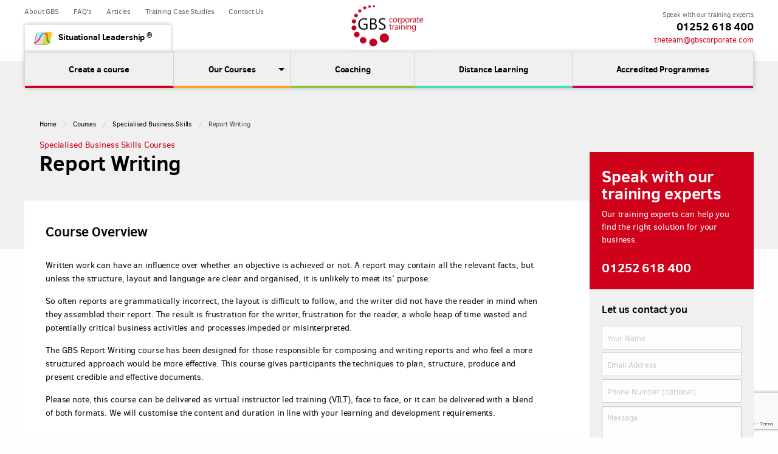

--- FILE ---
content_type: text/html; charset=UTF-8
request_url: https://www.gbscorporate.com/courses/specialised-business-skills/report-writing
body_size: 8404
content:
<!doctype html>
<html class="no-js" lang="en">

<head>
  <meta charset="utf-8">
  <meta http-equiv="x-ua-compatible" content="ie=edge">
  <meta name="viewport" content="width=device-width, initial-scale=1.0">
  <meta name="format-detection" content="telephone=no">
  
  
  
 
  
  	<title>Report Writing - Training Courses - Specialised Business Skills - </title>
  

  <meta name="description" content="" >

  <link rel="stylesheet" href="/dist/app.css">

	<meta name="apple-mobile-web-app-capable" content="yes">
	<meta name="HandheldFriendly" content="True">
	<meta name="apple-mobile-web-app-status-bar-style" content="black">
	<meta name="robots" content="index,follow,archive">
	<meta name="geo.region" content="GB">
	
	
  <script src="https://use.fontawesome.com/de67875fea.js"></script>

     

  

  <!-- Google Tag Manager -->
  <script>(function(w,d,s,l,i){w[l]=w[l]||[];w[l].push({'gtm.start':
  new Date().getTime(),event:'gtm.js'});var f=d.getElementsByTagName(s)[0],
  j=d.createElement(s),dl=l!='dataLayer'?'&l='+l:'';j.async=true;j.src=
  'https://www.googletagmanager.com/gtm.js?id='+i+dl;f.parentNode.insertBefore(j,f);
  })(window,document,'script','dataLayer','GTM-5NQQDQL');</script>
  <!-- End Google Tag Manager -->
  
  <script>
	    (function(h,o,t,j,a,r){h.hj=h.hj||function(){(h.hj.q=h.hj.q||[]).push(arguments)};
	        h._hjSettings={hjid:1047998,hjsv:6};
	        a=o.getElementsByTagName('head')[0];
	        r=o.createElement('script');r.async=1;
	        r.src=t+h._hjSettings.hjid+j+h._hjSettings.hjsv;
	        a.appendChild(r);
	    })(window,document,'https://static.hotjar.com/c/hotjar-','.js?sv=');
	</script>
  
  <!-- Meta Pixel Code -->
  <script>
  !function(f,b,e,v,n,t,s)
  {if(f.fbq)return;n=f.fbq=function(){n.callMethod?
  n.callMethod.apply(n,arguments):n.queue.push(arguments)};
  if(!f._fbq)f._fbq=n;n.push=n;n.loaded=!0;n.version='2.0';
  n.queue=[];t=b.createElement(e);t.async=!0;
  t.src=v;s=b.getElementsByTagName(e)[0];
  s.parentNode.insertBefore(t,s)}(window, document,'script',
  'https://connect.facebook.net/en_US/fbevents.js');
  fbq('init', '1155727449160115');
  fbq('track', 'PageView');
  </script>
  <noscript><img height="1" width="1" style="display:none"
  src="https://www.facebook.com/tr?id=1155727449160115&ev=PageView&noscript=1"
  /></noscript>
  <!-- End Meta Pixel Code -->
	
	
	<script type="text/javascript" src="https://secure.hiss3lark.com/js/182938.js" ></script>
	<noscript><img alt="" src="https://secure.hiss3lark.com/182938.png" style="display:none;" /></noscript>
	
	
	
	<!-- TrustBox script -->
	<script type="text/javascript" src="//widget.trustpilot.com/bootstrap/v5/tp.widget.bootstrap.min.js" async></script>
	<!-- End TrustBox script -->
	
	
	
	<script type="text/javascript" async src="https://bot.leadoo.com/bot/dynamic/chat.js?company=n62zo005"></script>
	
	
	<!-- Leadoo Analytics -->
	<script type="text/javascript">	
	(function(l,a,d,y,b,u,g){u=a.createElement(d);u.async=1;u.src=y;g=a.getElementsByTagName(d)[0];	
	g.parentNode.insertBefore(u,g);(l[b]=l[b]||[]).unshift(function(_){_.pageVisit();});})(window,	
	document,"script","https://bot.leadoo.com/i/analytics.js?code=n62zo005","ldanalytics");	
	</script>
	
</head>


<body>


<!-- Google Tag Manager (noscript) -->
<noscript><iframe src="https://www.googletagmanager.com/ns.html?id=GTM-5NQQDQL"
height="0" width="0" style="display:none;visibility:hidden"></iframe></noscript>
<!-- End Google Tag Manager (noscript) -->

<!--<div class="container-pop">
  <div class="popup" id="popup">
    <div class="popup-inner">
      <div class="popup__text">
        <p><b>DELIVERING DIGITALLY</b></p>
        <p>With more people than ever now working remotely it is essential that guidance, support and the opportunity for continuous development is provided digitally in order to strengthen capabilities, develop knowledge and ensure business growth. </p>
		<p><strong>GBS Corporate Training</strong> provide a range of digitally delivered, short courses, designed to meet specific learning and development needs through targeted learning and specialist facilitation. They are ideal to support every step of a person’s career journey.</p>
	<p><a href="#" class="button red close-pop">View our Digitally Delivered Courses</a></a></p>
      </div>
      <a class="popup__close" href="#">X</a>
    </div>
  </div>
</div>-->

<!--<div style="background:#ff9505; width:100%; padding:5px; text-align: center; color:black;float:left;"><a href="https://www.gbscorporate.com/page/continue-to-learn-throughout-the-disruption" style="color:black;text-decoration: underline;">Continue to learn through the COVID-19 disruption by bringing your training online </a></div>-->


<div class="off-canvas-wrapper">
<div class="off-canvas-wrapper-inner" data-off-canvas-wrapper>

  <div class="off-canvas position-left" id="mobile-menu" data-off-canvas>

      <!-- Close button -->
      <button class="close-button" aria-label="Close menu" type="button" data-close>
        <span aria-hidden="true">&times;</span>
      </button>

        <div class="training-menu">
          <menu class="vertical menu">
            <a href="/custom-blended-learning" class="create training-solution">
              <span>Create</span> a blended learning solution
            </a>

            <a href="/courses" class="choose training-solution">
              <span>Choose</span> from our in house courses
            </a>

            <a href="/management-leadership-coaching" class="coached training-solution">
              <span>Coaching</span> management &amp; leadership
            </a>

            <a href="/distance-learning" class="distance training-solution">
              <span>Distance Learning</span> courses
            </a>

            <a href="/accredited-qualifications" class="accredited training-solution">
              <span>Accredited</span> training &amp; qualifications
            </a>

            <!--<a href="/online-learning" class="digital training-solution">
              <span>Go Digital</span> online learning
            </a>-->

            <a href="/situational-leadership" class="training-solution sit-lead">
              <span>Situational Leadership</span>
            </a>
            

          </menu>
        </div>

        <menu class="other-links">
          <a href="/about">About GBS</a>
  				<a href="/blog">Blog</a>
  				<a href="/blog">Articles</a>
  				<a href="/frequently-asked-questions">FAQ's</a>
  				<a href="/contact">Contact Us</a>
  				<a href="http://www.brightonsbm.com" target="_blank">Brighton School of Business &amp; Management</a>
  				<a href="/case-study">Client Testimonials</a>
        </menu>


</div>




<div class="off-canvas-content" id="site-wrap" data-off-canvas-content>
	<!--<div style="background:#ff9505; width:100%; padding:5px; text-align: center; color:black;float:left;"><a href="https://www.gbscorporate.com/page/continue-to-learn-throughout-the-disruption" style="color:black;text-decoration: underline;">Continue to learn through the COVID-19 disruption by bringing your training online </a></div>-->

<header id="main">
	

      <button type="button" id="mobile-menu-button" data-toggle="mobile-menu"><i class="icon icon-menu"></i></button>

      <nav class="sub-links row expanded">
        <a href="/about">About GBS</a>
        <a href="/frequently-asked-questions">FAQ's</a>
        <a href="/blog" class="tab resources" id="res">Articles</a>
        <a href="/case-study">Training Case Studies</a>
        <a href="/contact">Contact Us</a>
        
        <!--<a href="https://twitter.com/gbscorporate" target="_blank"><i class="icon icon-twitter"></i></a>
        <a href="https://www.youtube.com/user/GBSCorporateUK" target="_blank"><i class="icon icon-youtube"></i></a>
        <a href="https://www.linkedin.com/company/938553?trk=pp_icon" target="_blank"><i class="icon icon-linkedin"></i></a>
        <a href="https://www.facebook.com/GBS-Corporate-Training-1221107927912028/?fref=ts" target="_blank"><i class="icon icon-facebook"></i></a>-->
      </nav>



      <div class="contact-info">
        <div class="inner">
          Speak with our training experts<br />
          <a itemprop="telephone" href="tel:01252 618 400" class="tel">01252 618 400</a><br />
          <a href="mailto:theteam@gbscorporate.com" class="email">theteam@gbscorporate.com</a>
        </div>
        <a href="tel:01252 618 400" id="mobile-phone"><i class="icon icon-contact_phone"></i></a>
      </div>

      
      <a id="logo" href="/" title="GBS Corporate Training"></a>
      
      

      <div class="main-navigation">
        <div class="top">
          <a href="/situational-leadership" class="tab" id="sit-lead">Situational Leadership <sup>&reg;</sup></a>
        </div>

        <menu class="bottom">

          <a href="/custom-blended-learning" class="create training-solution">
            <span>Create a course</span> <!--your blended learning solution-->
          </a>

          <div href="/courses" class="choose training-solution link">
            
            <ul class="dropdown menu" data-dropdown-menu>
	          <li class="showipad">
	          <a class="showipad" href="/courses"><span>Our Courses </span> <!--our range of in house courses--></a></li> 
              <li class="is-dropdown-submenu-parent hideipad">
                <a class="hideipad" href="#"><span>Our Courses </span> <!--our range of in house courses--></a>
                
                <ul class="menu hideipad">
	              <li><a href="/courses/digitally-delivered-courses/">Digitally Delivered Courses</a></li>
                  <li><a href="/courses/management-and-leadership/">Management &amp; Leadership</a></li>
                  <li><a href="/courses/cqi-quality-improvement">Quality &amp; Process Improvement</a></li>
                  <li><a href="/courses/personal-impact-and-effectiveness">Personal Impact &amp; Effectiveness</a></li>
                  <li><a href="/courses/specialised-business-skills">Specialised Business Skills</a></li>
                  <li><a href="/courses/customer-service-and-sales">Customer Service &amp; Sales</a></li>
                  <li><a href="/courses/trainer-and-hr-development">Trainer &amp; HR Development</a></li>
				<li><a href="/flexi-days">GBS Flexi Days</a></li>
				<li><a href="/accredited-qualifications/cmi">CMI Accredited Courses</a></li>
			    <li><a href="/accredited-qualifications/ilm">ILM Accredited Courses</a></li>
                </ul>
              </li>
            </ul>
          </div>

          <a href="/management-leadership-coaching" class="coached training-solution">
            <span>Coaching</span> <!--management &amp; leadership-->
          </a>

          <a href="/distance-learning" class="distance training-solution">
            <span>Distance Learning</span> <!--our online courses-->
          </a>

          <a href="/accredited-qualifications" class="accredited training-solution">
            <span>Accredited Programmes</span> <!--recognised qualifications-->
          </a>

          <!--<a href="/online-learning" class="digital training-solution">
            <span>Online Learning</span> <!--our eLearning Modules-->
          <!--</a>-->


        </menu>
      </div>

  </header>






<section class="course-banner page-banner " >
  <div class="text row column course-detail">
   		<nav aria-label="You are here:" role="navigation">
		  <ul class="breadcrumbs">
		    <li><a href="#">Home</a></li>
		    <li><a href="/courses">Courses</a></li>
		    <li><a href="/courses/specialised-business-skills/">Specialised Business Skills</a></li>
		    <li>Report Writing</li>
		  </ul>
		</nav>


		<div class="category">Specialised Business Skills Courses</div>
		<h1>Report Writing </h1>

  </div>
</section>


<section class="page-body" id="sticky-top">
	<div class="row column main">
    

		
		<h2 class="section-title" style="margin-top:0px;">Course Overview</h2>
		
		
		<p>Written work can have an influence over whether an objective is achieved or not. A report may contain all the relevant facts, but unless the structure, layout and language are clear and organised, it is unlikely to meet its’ purpose.</p>

<p>  So often reports are grammatically incorrect, the layout is difficult to follow, and the writer did not have the reader in mind when they assembled their report. The result is frustration for the writer, frustration for the reader, a whole heap of time wasted and potentially critical business activities and processes impeded or misinterpreted. </p>

<p>  </p>

<p>  The GBS Report Writing course has been designed for those responsible for composing and writing reports and who feel a more structured approach would be more effective. This course gives participants the techniques to plan, structure, produce and present credible and effective documents.</p>

<p> Please note, this course can be delivered as virtual instructor led training (VILT), face to face, or it can be delivered with a blend of both formats. We will customise the content and duration in line with your learning and development requirements.</p>
		
		


		<div class="clearfix"></div>
		
		
		<h2 class="section-title">Typical learning outcomes</h2>

		<div class="learning-outcomes">
			<ul>
    <li>Adopt a systematic approach to structure a report</li>
    <li>Use illustrations, charts, graphs and tables appropriately</li>
    <li>Describe and use appropriate language and tone aimed at the reader</li>
    <li>Structure information logically and clearly</li>
    <li>Use tools to persuade and influence your reader</li>
    <li>Practise producing reports that achieve desired outcomes</li>
    <li>Develop a personal action plan</li>
</ul>
		</div>
		
		
		
		
		
		
		


		
		
		
		


    <div class="clearfix"></div>

    
	
	
	
	
	
	
	
	
	
	
	
	
	
	
	
	
	
	
	
	
	
	
	
	
	
	
	
	
	
	
	
	
	
	
	
	
	
	
	
	
	
	
	
	
	
	
	
	
	
	
	
	
	
	
	
	
	
	
	
	
	
	
	
	
	
	
	
	
	
	
	
	
	
	
	
	

	


	
	<div class="clearfix"></div>

	
	<h2 class="section-title">Course format options</h2>

    <ul class="course-format-options">
      <li>
    		<i class="icon icon-group-work"></i> <span>In House Course</span>
    	</li><li>
    		<i class="icon icon-coin-pound"></i> <span>Prices available on request</span>
    	</li>
      
	    	<li>
	    		<i class="icon icon-laptop-phone"></i> <span>Virtual</span>
	    	</li>
	      
	    </ul>
		

		 
			<h2 class="section-title">Other Specialised Business Skills Courses</h2>
		
			<ul class="related-courses">
				<li><a href="/courses/specialised-business-skills/business-writing-in-the-digital-age">Business Writing in the Digital Age  </a></li><li><a href="/courses/specialised-business-skills/commercial-awareness">Commercial Awareness Courses  </a></li><li><a href="/courses/specialised-business-skills/consulting-skills">Consulting Skills Courses  </a></li><li><a href="/courses/specialised-business-skills/finance-for-non-financial-managers">Finance for Non-Financial Managers  </a></li><li><a href="/courses/specialised-business-skills/project-management">Project Management  </a></li><li><a href="/courses/specialised-business-skills/stakeholder-management">Stakeholder Management Courses  </a></li><li><a href="/courses/specialised-business-skills/technical-report-writing">Technical Report &amp; Business Writing Courses  </a></li>
			</ul>
		
		
		
		
		

	</div>


<aside class="page-side-menu" data-sticky-container>
	<div data-sticky data-top-anchor="sticky-top" data-btm-anchor="sticky-top:bottom" id="sticky">
	<div class="inner contact-red-box">
	<div class="title">Speak with our training experts</div>
	<div class="content">
		Our training experts can help you find the right solution for your business.
		
			<div class="number">01252 618 400</div>
		
	</div>
	
</div>
	<div class="quick-message">
	Let us contact you

	<form action="https://www.gbscorporate.com/?ACT=47" accept-charset="utf-8" method="post"><div style="display:none">
<input type="hidden" name="params_id" value="4297526" />
<input type="hidden" name="csrf_token" value="bd70b9fb457dfd8cf297547e2a08482ad7af6654" />
</div>
	
		<input type="hidden" name="27db823trvcev"  />
		<input type="text" placeholder="Your Name" name="full_name" required />
		<input type="email" placeholder="Email Address" name="email" required/>
		<input type="tel" placeholder="Phone Number (optional)" name="phone_number"/>
		<textarea name="user_message" placeholder="Message" rows="4" style="margin-bottom:5px;"></textarea>
		
		
			<input type="hidden" name="course" value="https://www.gbscorporate.com/courses/specialised-business-skills/report-writing"  />
		
		
		<input type="submit" value="Send" />
	</form>

</div>
	</div>
</aside>



</section>


<div class="row footer-icons">
  <img src="/dist/images/cmi.png" />
  <img src="/dist/images/ilm.png" />
  <img src="/dist/images/cqi.jpg" />
  <img src="/dist/images/joscar-2.jpg" />
  
  <a href="http://www.sgs.com/certifiedclients" target="_blank">
    <img src="/dist/images/iso-new.jpg" />
  </a>
  <!--<img src="/dist/images/ukas.png" />-->
  <img src="/dist/images/sit-lead.png" class="sit-lead" />
  <a href="https://ces.apmg-certified.com/PublicOrgLogin/Certificate.aspx?g=c92ba21c-e499-4c47-824c-3a5dc4647ec1" class="ice" target="_blank"><img src="/dist/images/ico-ce-badge.png"></a>
  
  
  <div class="text-center small-12 columns">
 	 <p><small><i>*ISO 9001:2015 relates to GBS Corporate Training's products and services</i></small></p>
  </div>
  
  
 
  
  <div class="text-center small-12 columns" style="border-top:3px solid #F0F0F0;margin-top:10px;margin-bottom: 20px;">
	  
	  <a href="#" class="other-courses" style="font-weight: bold;font-size: 1.4em;display: block;line-height: 24px; color:black; margin:20px 0px;">Other Popular Business Courses <i class="fa fa-arrow-down" style="font-size: 1em !important; font-weight: normal !important;margin-left:10px;"></i></a>
	  
	  
	  <div class="other-courses-dropdown" style="display: none;">
		  
		  <div class="text-left small-12 large-4 columns">
			  <ul>
			  	<li><a href="https://www.gbscorporate.com/accredited-qualifications/cmi">CMI Management Courses</a></li>
			  	<li><a href="https://www.gbscorporate.com/courses/customer-service-and-sales/negotiation-skills">Negotiation Skills Course</a></li>
			  	<li><a href="https://www.gbscorporate.com/courses/management-and-leadership/problem-solving-training-and-decision-making">Problem Solving Training</a>
			  	<li><a href="https://www.gbscorporate.com/courses/customer-service-and-sales/customer-relationship-management">Customer Relationship Management Training Course</a>
			  	<li><a href="https://www.gbscorporate.com/courses/customer-service-and-sales/essential-selling-skills">Selling Skills Training</a>
			  	<li><a href="https://www.gbscorporate.com/courses/management-and-leadership/emotional-intelligence">Emotional Intelligence Training</a></li>
			  	<li><a href="https://www.gbscorporate.com/courses/management-and-leadership/managing-diversity">Diversity and Inclusion Training</a></li>
		  </div>
		  
		  <div class="text-left small-12 large-4 columns">
			  <ul>
			  	<li><a href="https://www.gbscorporate.com/courses/management-and-leadership/managing-remote-teams">Managing Remote Teams Training</a></li>
			  	<li><a href="https://www.gbscorporate.com/courses/management-and-leadership/mentoring-skills">Mentoring Skills Training</a></li>
			  	<li><a href="https://www.gbscorporate.com/courses/management-and-leadership/performance-management">Performance Management Training</a></li>
			  	<li><a href="https://www.gbscorporate.com/courses/specialised-business-skills/consulting-skills">Consulting Skills Courses</a></li>
			  	<li><a href="https://www.gbscorporate.com/courses/trainer-and-hr-development/facilitation-skills-for-trainers">Facilitation Skills for Trainers</a></li>
			  	<li><a href="https://www.gbscorporate.com/courses/management-and-leadership/unconscious-bias">Unconscious Bias Training</a></li>
			  	<li><a href="https://www.gbscorporate.com/courses/management-and-leadership/team-leadership">Team Leadership Courses</a></li>
		  </div>
		  
		  <div class="text-left small-12 large-4 columns">
			  <ul>
			  	<li><a href="https://www.gbscorporate.com/courses/personal-impact-and-effectiveness">Personal Impact Training</a></li>
			  	<li><a href="https://www.gbscorporate.com/courses/personal-impact-and-effectiveness/resilience-and-personal-wellbeing">Wellbeing and Resilience Training</a></li>
			  	<li><a href="https://www.gbscorporate.com/courses/personal-impact-and-effectiveness/giving-and-receiving-feedback">Giving and Receiving Feedback Training</a></li>
			  	<li><a href="https://www.gbscorporate.com/courses/cqi-quality-improvement/lean-practitioner">Lean Practitioner Training</a></li>
			  	<li><a href="https://www.gbscorporate.com/courses/cqi-quality-improvement/lean-six-sigma-yellow-belt">Lean Six Sigma Yellow Belt Training</a></li>
			  	<li><a href="https://www.gbscorporate.com/courses/cqi-quality-improvement/lean-six-sigma-green-belt">Lean Six Sigma Green belt Training</a></li>
			  	<li><a href="https://www.gbscorporate.com/courses/cqi-quality-improvement/lean-six-sigma-black-belt-conversion">Lean Six Sigma Black belt Training</a></li>
		  </div>
		  
	  </div>
	  
  </div>
  
  

</div>

<footer>
	<div class="row">
		<div class="small-12 medium-6 large-3 columns contact-block" itemscope itemtype="http://schema.org/LocalBusiness">
			<img src="/dist/images/footer-gbs-logo@2x.png" alt="GBS Corporate Training Logo" />
			<div class="clearfix"></div>
			<div class="phone-item">
				<div class="area"  itemprop="address" itemscope itemtype="http://schema.org/PostalAddress">
          <span>GBS Corporate Training</span><br  />
          <span itemprop="streetAddress">Sentinel House</span><br  />
          <span itemprop="addressLocality">Harvest Crescent</span><br  />
          <span itemprop="addressRegion">Fleet, Hampshire</span><br  />
          <span itemprop="postalCode">GU51 2UZ</span><br  />
          <span itemprop="addressCountry">United Kingdom</span>
        </div>
				<div class="number" itemprop="telephone">01252 618 400</div>
			</div>

			<a itemprop="email" class="email" href="mailto:theteam@gbscorporate.com">theteam@gbscorporate.com</a>

		</div>


		<div class="small-6 medium-6 large-3 columns link-block">

			<div class="title">Training Solutions</div>
			<ul class="links">
				<li><a href="/custom-blended-learning">Bespoke Training Solutions</a></li>
        <li><a href="/courses">In house Training Courses</a></li>
				<li><a href="/management-leadership-coaching">Management &amp; Leadership Coaching</a></li>
				<li><a href="/distance-learning">Distance Learning</a></li>
				<li><a href="/accredited-qualifications">Accredited Qualifications</a></li>
				<!--<li><a href="/online-learning">Online Courses</a></li>-->
				<li><a href="/situational-leadership">Situational Leadership<sup>&reg;</sup> Courses</a></li>
        <li><a href="/flexi-days">GBS Flexi Days</a></li>
			</ul>

		</div>


		<div class="small-6 medium-6 large-3 columns link-block">

			<div class="title">In House Training Courses</div>
			<ul class="links">
				<li><a href="/courses/management-and-leadership/">Management &amp; Leadership Courses</a></li>
				<li><a href="/courses/process-improvement">Process Improvement Courses</a></li>
				<li><a href="/courses/personal-impact-and-effectiveness">Personal Impact and Effectiveness Courses</a></li>
				<li><a href="/courses/specialised-business-skills">Specialised Business Skills Courses</a></li>
				<li><a href="/courses/customer-service-and-sales">Customer Service &amp; Sales Courses</a></li>
				<li><a href="/courses/trainer-and-hr-development">Trainer &amp; HR Development Courses</a></li>
			</ul>

		</div>


		<div class="small-6 medium-6 large-3 columns link-block">

			<div class="title">GBS Corporate Training</div>
			<ul class="links">
				<li><a href="/about">About GBS</a></li>
				<li><a href="/blog">Blog</a></li>
				<li><a href="/frequently-asked-questions">FAQ's</a></li>
				<li><a href="/contact">Contact Us</a></li>
				<li><a href="http://www.brightonsbm.com" target="_blank">Brighton School of Business &amp; Management</a></li>
				<li><a href="/case-study">Client Testimonials</a></li>
				<li><a href="/terms.pdf" target="_blank">Terms &amp; Conditions</a></li>
				<li><a href="/quality.pdf" target="_blank">Quality Policy</a></li>
				<li><a href="/privacy.pdf" target="_blank">Privacy Policy</a></li>
				<li><a href="/data_protection_policy.pdf" target="_blank">Data Protection Policy</a></li>
			</ul>

		</div>




		<div class="partner-images small-12 columns">
      	<div class="link-block">
  				<ul class="links bottom">
  					<li><a href="https://www.linkedin.com/company/938553?trk=pp_icon"><i class="icon icon-linkedin"></i> LinkedIn</a></li>
  					<li><a href="https://www.youtube.com/user/GBSCorporateUK"><i class="icon icon-youtube"></i> YouTube</a></li>
  				</ul>
          <div class="clearfix"></div>
          <div class="company-data">
            VAT No: GB 923 2076 47 | Registered in England &amp; Wales No. 06452080
          </div>

  			</div>
			<img src="https://www.brightonsbm.com/images/Logo.svg" alt="Brighton Business School Logo" width="170"/>
			<img src="/dist/images/sit-lead.png" alt="Brighton Business School Logo" width="100"/>
		</div>

    <div class="small-12 columns company-data">

    <a href="http://www.builtbypixel.com" target="_blank" style="float:right;">Website Built by Pixel</a>
    </div>



	</div>
</footer>




</div><!-- End site-wrap -->

<script src="/dist/bundle.js"></script>
<script src="https://cdnjs.cloudflare.com/ajax/libs/jquery/3.4.1/jquery.min.js"></script>
<script src="https://cdn.jsdelivr.net/npm/js-cookie@rc/dist/js.cookie.min.js"></script>
<script type="text/javascript">
$(document).ready(function(){		
	
	//var covid = Cookies.get('covid');
	
	var covid = 0;
	
	if(typeof covid == 'undefined'){$('.container-pop').show();}
	if(covid == '0'){$('.container-pop').show();}
	
	console.log(covid);
	
	$(".popup__close").on( "click", function(e) {
		e.preventDefault();
	  $('.container-pop').hide();
	  Cookies.set('covid', '1');
	});
	
	$(".close-pop").on( "click", function(e) {		
	  e.preventDefault();
	  $('.container-pop').hide();
	  Cookies.set('covid', '1');
	  window.location.href = "https://www.gbscorporate.com//courses/digitally-delivered-courses/";
	});
	
	
	$(".other-courses").on( "click", function(e) {		
	  e.preventDefault();
	  $(".other-courses-dropdown").toggle();
	  
	  
	  if($('.other-courses-dropdown').is(':visible')) {
		    $('.fa-arrow-down').removeClass('fa-arrow-down');
		    $('.fa').addClass('fa-arrow-up');
	  }
	  else {
		     $('.fa-arrow-up').removeClass('fa-arrow-up');
		    $('.fa').addClass('fa-arrow-down');
	  }   
	  
	  
	});
	
	
});
</script>


<script src="https://www.google.com/recaptcha/api.js?render=6LenoJgpAAAAAOgfNq8Zde_hjI2MV1rbf0uQ6H6M"></script>
<script> 
        $(document).ready(function(){
              $("#submitBtn").click(function(event){  
                const form = document.querySelector("#gbsContact") // Get the form
                
                
                if($("#gbsContact")[0].checkValidity())
                {
                    event.preventDefault();      
                    grecaptcha.ready(function() { // Wait for the recaptcha to be ready
                           grecaptcha
                               .execute("6LenoJgpAAAAAOgfNq8Zde_hjI2MV1rbf0uQ6H6M", {
                                   action: "contact"
                               }) // Execute the recaptcha
                               .then(function(token){
                       
                                   let recaptchaResponse = document.getElementById("recaptchaResponse")
                                   recaptchaResponse.value = token // Set the recaptcha response
                       
                                   fetch("/verify.php", {
                                       method: "POST",
                                       body: new FormData(form), // Send the form data
                                   })
                                       .then((response) => response.text())
                                       .then((response) => {
                                           const responseText = JSON.parse(response) // Get the response
                                           console.log(responseText);
                                           if(responseText.error !== "") { // If there is an error
                                               
                                           }
                                           else{
                                             $("#gbsContact").submit(); // Submit the form
                                           }
                                           
                                          
                                       })
                               })
                       })
                }
                else
                {console.log('error');}
                
               
              });
          });    
   </script>

<link rel="stylesheet" href="https://i.icomoon.io/public/91da9280d9/GBS/style.css">
<script async="" src="//www.google-analytics.com/analytics.js"></script>
<script>
  (function(i,s,o,g,r,a,m){i['GoogleAnalyticsObject']=r;i[r]=i[r]||function(){(i[r].q=i[r].q||[]).push(arguments)},i[r].l=1*new Date();a=s.createElement(o),
  m=s.getElementsByTagName(o)[0];a.async=1;a.src=g;m.parentNode.insertBefore(a,m)
  })(window,document,'script','https://www.google-analytics.com/analytics.js','ga');

  ga('create', 'UA-31042069-1', 'auto');
  ga('send', 'pageview');

</script>
</div>
</div>

 <script type="text/javascript" src="//s7.addthis.com/js/300/addthis_widget.js#pubid=ra-592d7fcce7254cb5"></script>

</body>

</html>

--- FILE ---
content_type: text/html; charset=utf-8
request_url: https://www.google.com/recaptcha/api2/anchor?ar=1&k=6LenoJgpAAAAAOgfNq8Zde_hjI2MV1rbf0uQ6H6M&co=aHR0cHM6Ly93d3cuZ2JzY29ycG9yYXRlLmNvbTo0NDM.&hl=en&v=N67nZn4AqZkNcbeMu4prBgzg&size=invisible&anchor-ms=20000&execute-ms=30000&cb=na9iqghbzsgi
body_size: 48515
content:
<!DOCTYPE HTML><html dir="ltr" lang="en"><head><meta http-equiv="Content-Type" content="text/html; charset=UTF-8">
<meta http-equiv="X-UA-Compatible" content="IE=edge">
<title>reCAPTCHA</title>
<style type="text/css">
/* cyrillic-ext */
@font-face {
  font-family: 'Roboto';
  font-style: normal;
  font-weight: 400;
  font-stretch: 100%;
  src: url(//fonts.gstatic.com/s/roboto/v48/KFO7CnqEu92Fr1ME7kSn66aGLdTylUAMa3GUBHMdazTgWw.woff2) format('woff2');
  unicode-range: U+0460-052F, U+1C80-1C8A, U+20B4, U+2DE0-2DFF, U+A640-A69F, U+FE2E-FE2F;
}
/* cyrillic */
@font-face {
  font-family: 'Roboto';
  font-style: normal;
  font-weight: 400;
  font-stretch: 100%;
  src: url(//fonts.gstatic.com/s/roboto/v48/KFO7CnqEu92Fr1ME7kSn66aGLdTylUAMa3iUBHMdazTgWw.woff2) format('woff2');
  unicode-range: U+0301, U+0400-045F, U+0490-0491, U+04B0-04B1, U+2116;
}
/* greek-ext */
@font-face {
  font-family: 'Roboto';
  font-style: normal;
  font-weight: 400;
  font-stretch: 100%;
  src: url(//fonts.gstatic.com/s/roboto/v48/KFO7CnqEu92Fr1ME7kSn66aGLdTylUAMa3CUBHMdazTgWw.woff2) format('woff2');
  unicode-range: U+1F00-1FFF;
}
/* greek */
@font-face {
  font-family: 'Roboto';
  font-style: normal;
  font-weight: 400;
  font-stretch: 100%;
  src: url(//fonts.gstatic.com/s/roboto/v48/KFO7CnqEu92Fr1ME7kSn66aGLdTylUAMa3-UBHMdazTgWw.woff2) format('woff2');
  unicode-range: U+0370-0377, U+037A-037F, U+0384-038A, U+038C, U+038E-03A1, U+03A3-03FF;
}
/* math */
@font-face {
  font-family: 'Roboto';
  font-style: normal;
  font-weight: 400;
  font-stretch: 100%;
  src: url(//fonts.gstatic.com/s/roboto/v48/KFO7CnqEu92Fr1ME7kSn66aGLdTylUAMawCUBHMdazTgWw.woff2) format('woff2');
  unicode-range: U+0302-0303, U+0305, U+0307-0308, U+0310, U+0312, U+0315, U+031A, U+0326-0327, U+032C, U+032F-0330, U+0332-0333, U+0338, U+033A, U+0346, U+034D, U+0391-03A1, U+03A3-03A9, U+03B1-03C9, U+03D1, U+03D5-03D6, U+03F0-03F1, U+03F4-03F5, U+2016-2017, U+2034-2038, U+203C, U+2040, U+2043, U+2047, U+2050, U+2057, U+205F, U+2070-2071, U+2074-208E, U+2090-209C, U+20D0-20DC, U+20E1, U+20E5-20EF, U+2100-2112, U+2114-2115, U+2117-2121, U+2123-214F, U+2190, U+2192, U+2194-21AE, U+21B0-21E5, U+21F1-21F2, U+21F4-2211, U+2213-2214, U+2216-22FF, U+2308-230B, U+2310, U+2319, U+231C-2321, U+2336-237A, U+237C, U+2395, U+239B-23B7, U+23D0, U+23DC-23E1, U+2474-2475, U+25AF, U+25B3, U+25B7, U+25BD, U+25C1, U+25CA, U+25CC, U+25FB, U+266D-266F, U+27C0-27FF, U+2900-2AFF, U+2B0E-2B11, U+2B30-2B4C, U+2BFE, U+3030, U+FF5B, U+FF5D, U+1D400-1D7FF, U+1EE00-1EEFF;
}
/* symbols */
@font-face {
  font-family: 'Roboto';
  font-style: normal;
  font-weight: 400;
  font-stretch: 100%;
  src: url(//fonts.gstatic.com/s/roboto/v48/KFO7CnqEu92Fr1ME7kSn66aGLdTylUAMaxKUBHMdazTgWw.woff2) format('woff2');
  unicode-range: U+0001-000C, U+000E-001F, U+007F-009F, U+20DD-20E0, U+20E2-20E4, U+2150-218F, U+2190, U+2192, U+2194-2199, U+21AF, U+21E6-21F0, U+21F3, U+2218-2219, U+2299, U+22C4-22C6, U+2300-243F, U+2440-244A, U+2460-24FF, U+25A0-27BF, U+2800-28FF, U+2921-2922, U+2981, U+29BF, U+29EB, U+2B00-2BFF, U+4DC0-4DFF, U+FFF9-FFFB, U+10140-1018E, U+10190-1019C, U+101A0, U+101D0-101FD, U+102E0-102FB, U+10E60-10E7E, U+1D2C0-1D2D3, U+1D2E0-1D37F, U+1F000-1F0FF, U+1F100-1F1AD, U+1F1E6-1F1FF, U+1F30D-1F30F, U+1F315, U+1F31C, U+1F31E, U+1F320-1F32C, U+1F336, U+1F378, U+1F37D, U+1F382, U+1F393-1F39F, U+1F3A7-1F3A8, U+1F3AC-1F3AF, U+1F3C2, U+1F3C4-1F3C6, U+1F3CA-1F3CE, U+1F3D4-1F3E0, U+1F3ED, U+1F3F1-1F3F3, U+1F3F5-1F3F7, U+1F408, U+1F415, U+1F41F, U+1F426, U+1F43F, U+1F441-1F442, U+1F444, U+1F446-1F449, U+1F44C-1F44E, U+1F453, U+1F46A, U+1F47D, U+1F4A3, U+1F4B0, U+1F4B3, U+1F4B9, U+1F4BB, U+1F4BF, U+1F4C8-1F4CB, U+1F4D6, U+1F4DA, U+1F4DF, U+1F4E3-1F4E6, U+1F4EA-1F4ED, U+1F4F7, U+1F4F9-1F4FB, U+1F4FD-1F4FE, U+1F503, U+1F507-1F50B, U+1F50D, U+1F512-1F513, U+1F53E-1F54A, U+1F54F-1F5FA, U+1F610, U+1F650-1F67F, U+1F687, U+1F68D, U+1F691, U+1F694, U+1F698, U+1F6AD, U+1F6B2, U+1F6B9-1F6BA, U+1F6BC, U+1F6C6-1F6CF, U+1F6D3-1F6D7, U+1F6E0-1F6EA, U+1F6F0-1F6F3, U+1F6F7-1F6FC, U+1F700-1F7FF, U+1F800-1F80B, U+1F810-1F847, U+1F850-1F859, U+1F860-1F887, U+1F890-1F8AD, U+1F8B0-1F8BB, U+1F8C0-1F8C1, U+1F900-1F90B, U+1F93B, U+1F946, U+1F984, U+1F996, U+1F9E9, U+1FA00-1FA6F, U+1FA70-1FA7C, U+1FA80-1FA89, U+1FA8F-1FAC6, U+1FACE-1FADC, U+1FADF-1FAE9, U+1FAF0-1FAF8, U+1FB00-1FBFF;
}
/* vietnamese */
@font-face {
  font-family: 'Roboto';
  font-style: normal;
  font-weight: 400;
  font-stretch: 100%;
  src: url(//fonts.gstatic.com/s/roboto/v48/KFO7CnqEu92Fr1ME7kSn66aGLdTylUAMa3OUBHMdazTgWw.woff2) format('woff2');
  unicode-range: U+0102-0103, U+0110-0111, U+0128-0129, U+0168-0169, U+01A0-01A1, U+01AF-01B0, U+0300-0301, U+0303-0304, U+0308-0309, U+0323, U+0329, U+1EA0-1EF9, U+20AB;
}
/* latin-ext */
@font-face {
  font-family: 'Roboto';
  font-style: normal;
  font-weight: 400;
  font-stretch: 100%;
  src: url(//fonts.gstatic.com/s/roboto/v48/KFO7CnqEu92Fr1ME7kSn66aGLdTylUAMa3KUBHMdazTgWw.woff2) format('woff2');
  unicode-range: U+0100-02BA, U+02BD-02C5, U+02C7-02CC, U+02CE-02D7, U+02DD-02FF, U+0304, U+0308, U+0329, U+1D00-1DBF, U+1E00-1E9F, U+1EF2-1EFF, U+2020, U+20A0-20AB, U+20AD-20C0, U+2113, U+2C60-2C7F, U+A720-A7FF;
}
/* latin */
@font-face {
  font-family: 'Roboto';
  font-style: normal;
  font-weight: 400;
  font-stretch: 100%;
  src: url(//fonts.gstatic.com/s/roboto/v48/KFO7CnqEu92Fr1ME7kSn66aGLdTylUAMa3yUBHMdazQ.woff2) format('woff2');
  unicode-range: U+0000-00FF, U+0131, U+0152-0153, U+02BB-02BC, U+02C6, U+02DA, U+02DC, U+0304, U+0308, U+0329, U+2000-206F, U+20AC, U+2122, U+2191, U+2193, U+2212, U+2215, U+FEFF, U+FFFD;
}
/* cyrillic-ext */
@font-face {
  font-family: 'Roboto';
  font-style: normal;
  font-weight: 500;
  font-stretch: 100%;
  src: url(//fonts.gstatic.com/s/roboto/v48/KFO7CnqEu92Fr1ME7kSn66aGLdTylUAMa3GUBHMdazTgWw.woff2) format('woff2');
  unicode-range: U+0460-052F, U+1C80-1C8A, U+20B4, U+2DE0-2DFF, U+A640-A69F, U+FE2E-FE2F;
}
/* cyrillic */
@font-face {
  font-family: 'Roboto';
  font-style: normal;
  font-weight: 500;
  font-stretch: 100%;
  src: url(//fonts.gstatic.com/s/roboto/v48/KFO7CnqEu92Fr1ME7kSn66aGLdTylUAMa3iUBHMdazTgWw.woff2) format('woff2');
  unicode-range: U+0301, U+0400-045F, U+0490-0491, U+04B0-04B1, U+2116;
}
/* greek-ext */
@font-face {
  font-family: 'Roboto';
  font-style: normal;
  font-weight: 500;
  font-stretch: 100%;
  src: url(//fonts.gstatic.com/s/roboto/v48/KFO7CnqEu92Fr1ME7kSn66aGLdTylUAMa3CUBHMdazTgWw.woff2) format('woff2');
  unicode-range: U+1F00-1FFF;
}
/* greek */
@font-face {
  font-family: 'Roboto';
  font-style: normal;
  font-weight: 500;
  font-stretch: 100%;
  src: url(//fonts.gstatic.com/s/roboto/v48/KFO7CnqEu92Fr1ME7kSn66aGLdTylUAMa3-UBHMdazTgWw.woff2) format('woff2');
  unicode-range: U+0370-0377, U+037A-037F, U+0384-038A, U+038C, U+038E-03A1, U+03A3-03FF;
}
/* math */
@font-face {
  font-family: 'Roboto';
  font-style: normal;
  font-weight: 500;
  font-stretch: 100%;
  src: url(//fonts.gstatic.com/s/roboto/v48/KFO7CnqEu92Fr1ME7kSn66aGLdTylUAMawCUBHMdazTgWw.woff2) format('woff2');
  unicode-range: U+0302-0303, U+0305, U+0307-0308, U+0310, U+0312, U+0315, U+031A, U+0326-0327, U+032C, U+032F-0330, U+0332-0333, U+0338, U+033A, U+0346, U+034D, U+0391-03A1, U+03A3-03A9, U+03B1-03C9, U+03D1, U+03D5-03D6, U+03F0-03F1, U+03F4-03F5, U+2016-2017, U+2034-2038, U+203C, U+2040, U+2043, U+2047, U+2050, U+2057, U+205F, U+2070-2071, U+2074-208E, U+2090-209C, U+20D0-20DC, U+20E1, U+20E5-20EF, U+2100-2112, U+2114-2115, U+2117-2121, U+2123-214F, U+2190, U+2192, U+2194-21AE, U+21B0-21E5, U+21F1-21F2, U+21F4-2211, U+2213-2214, U+2216-22FF, U+2308-230B, U+2310, U+2319, U+231C-2321, U+2336-237A, U+237C, U+2395, U+239B-23B7, U+23D0, U+23DC-23E1, U+2474-2475, U+25AF, U+25B3, U+25B7, U+25BD, U+25C1, U+25CA, U+25CC, U+25FB, U+266D-266F, U+27C0-27FF, U+2900-2AFF, U+2B0E-2B11, U+2B30-2B4C, U+2BFE, U+3030, U+FF5B, U+FF5D, U+1D400-1D7FF, U+1EE00-1EEFF;
}
/* symbols */
@font-face {
  font-family: 'Roboto';
  font-style: normal;
  font-weight: 500;
  font-stretch: 100%;
  src: url(//fonts.gstatic.com/s/roboto/v48/KFO7CnqEu92Fr1ME7kSn66aGLdTylUAMaxKUBHMdazTgWw.woff2) format('woff2');
  unicode-range: U+0001-000C, U+000E-001F, U+007F-009F, U+20DD-20E0, U+20E2-20E4, U+2150-218F, U+2190, U+2192, U+2194-2199, U+21AF, U+21E6-21F0, U+21F3, U+2218-2219, U+2299, U+22C4-22C6, U+2300-243F, U+2440-244A, U+2460-24FF, U+25A0-27BF, U+2800-28FF, U+2921-2922, U+2981, U+29BF, U+29EB, U+2B00-2BFF, U+4DC0-4DFF, U+FFF9-FFFB, U+10140-1018E, U+10190-1019C, U+101A0, U+101D0-101FD, U+102E0-102FB, U+10E60-10E7E, U+1D2C0-1D2D3, U+1D2E0-1D37F, U+1F000-1F0FF, U+1F100-1F1AD, U+1F1E6-1F1FF, U+1F30D-1F30F, U+1F315, U+1F31C, U+1F31E, U+1F320-1F32C, U+1F336, U+1F378, U+1F37D, U+1F382, U+1F393-1F39F, U+1F3A7-1F3A8, U+1F3AC-1F3AF, U+1F3C2, U+1F3C4-1F3C6, U+1F3CA-1F3CE, U+1F3D4-1F3E0, U+1F3ED, U+1F3F1-1F3F3, U+1F3F5-1F3F7, U+1F408, U+1F415, U+1F41F, U+1F426, U+1F43F, U+1F441-1F442, U+1F444, U+1F446-1F449, U+1F44C-1F44E, U+1F453, U+1F46A, U+1F47D, U+1F4A3, U+1F4B0, U+1F4B3, U+1F4B9, U+1F4BB, U+1F4BF, U+1F4C8-1F4CB, U+1F4D6, U+1F4DA, U+1F4DF, U+1F4E3-1F4E6, U+1F4EA-1F4ED, U+1F4F7, U+1F4F9-1F4FB, U+1F4FD-1F4FE, U+1F503, U+1F507-1F50B, U+1F50D, U+1F512-1F513, U+1F53E-1F54A, U+1F54F-1F5FA, U+1F610, U+1F650-1F67F, U+1F687, U+1F68D, U+1F691, U+1F694, U+1F698, U+1F6AD, U+1F6B2, U+1F6B9-1F6BA, U+1F6BC, U+1F6C6-1F6CF, U+1F6D3-1F6D7, U+1F6E0-1F6EA, U+1F6F0-1F6F3, U+1F6F7-1F6FC, U+1F700-1F7FF, U+1F800-1F80B, U+1F810-1F847, U+1F850-1F859, U+1F860-1F887, U+1F890-1F8AD, U+1F8B0-1F8BB, U+1F8C0-1F8C1, U+1F900-1F90B, U+1F93B, U+1F946, U+1F984, U+1F996, U+1F9E9, U+1FA00-1FA6F, U+1FA70-1FA7C, U+1FA80-1FA89, U+1FA8F-1FAC6, U+1FACE-1FADC, U+1FADF-1FAE9, U+1FAF0-1FAF8, U+1FB00-1FBFF;
}
/* vietnamese */
@font-face {
  font-family: 'Roboto';
  font-style: normal;
  font-weight: 500;
  font-stretch: 100%;
  src: url(//fonts.gstatic.com/s/roboto/v48/KFO7CnqEu92Fr1ME7kSn66aGLdTylUAMa3OUBHMdazTgWw.woff2) format('woff2');
  unicode-range: U+0102-0103, U+0110-0111, U+0128-0129, U+0168-0169, U+01A0-01A1, U+01AF-01B0, U+0300-0301, U+0303-0304, U+0308-0309, U+0323, U+0329, U+1EA0-1EF9, U+20AB;
}
/* latin-ext */
@font-face {
  font-family: 'Roboto';
  font-style: normal;
  font-weight: 500;
  font-stretch: 100%;
  src: url(//fonts.gstatic.com/s/roboto/v48/KFO7CnqEu92Fr1ME7kSn66aGLdTylUAMa3KUBHMdazTgWw.woff2) format('woff2');
  unicode-range: U+0100-02BA, U+02BD-02C5, U+02C7-02CC, U+02CE-02D7, U+02DD-02FF, U+0304, U+0308, U+0329, U+1D00-1DBF, U+1E00-1E9F, U+1EF2-1EFF, U+2020, U+20A0-20AB, U+20AD-20C0, U+2113, U+2C60-2C7F, U+A720-A7FF;
}
/* latin */
@font-face {
  font-family: 'Roboto';
  font-style: normal;
  font-weight: 500;
  font-stretch: 100%;
  src: url(//fonts.gstatic.com/s/roboto/v48/KFO7CnqEu92Fr1ME7kSn66aGLdTylUAMa3yUBHMdazQ.woff2) format('woff2');
  unicode-range: U+0000-00FF, U+0131, U+0152-0153, U+02BB-02BC, U+02C6, U+02DA, U+02DC, U+0304, U+0308, U+0329, U+2000-206F, U+20AC, U+2122, U+2191, U+2193, U+2212, U+2215, U+FEFF, U+FFFD;
}
/* cyrillic-ext */
@font-face {
  font-family: 'Roboto';
  font-style: normal;
  font-weight: 900;
  font-stretch: 100%;
  src: url(//fonts.gstatic.com/s/roboto/v48/KFO7CnqEu92Fr1ME7kSn66aGLdTylUAMa3GUBHMdazTgWw.woff2) format('woff2');
  unicode-range: U+0460-052F, U+1C80-1C8A, U+20B4, U+2DE0-2DFF, U+A640-A69F, U+FE2E-FE2F;
}
/* cyrillic */
@font-face {
  font-family: 'Roboto';
  font-style: normal;
  font-weight: 900;
  font-stretch: 100%;
  src: url(//fonts.gstatic.com/s/roboto/v48/KFO7CnqEu92Fr1ME7kSn66aGLdTylUAMa3iUBHMdazTgWw.woff2) format('woff2');
  unicode-range: U+0301, U+0400-045F, U+0490-0491, U+04B0-04B1, U+2116;
}
/* greek-ext */
@font-face {
  font-family: 'Roboto';
  font-style: normal;
  font-weight: 900;
  font-stretch: 100%;
  src: url(//fonts.gstatic.com/s/roboto/v48/KFO7CnqEu92Fr1ME7kSn66aGLdTylUAMa3CUBHMdazTgWw.woff2) format('woff2');
  unicode-range: U+1F00-1FFF;
}
/* greek */
@font-face {
  font-family: 'Roboto';
  font-style: normal;
  font-weight: 900;
  font-stretch: 100%;
  src: url(//fonts.gstatic.com/s/roboto/v48/KFO7CnqEu92Fr1ME7kSn66aGLdTylUAMa3-UBHMdazTgWw.woff2) format('woff2');
  unicode-range: U+0370-0377, U+037A-037F, U+0384-038A, U+038C, U+038E-03A1, U+03A3-03FF;
}
/* math */
@font-face {
  font-family: 'Roboto';
  font-style: normal;
  font-weight: 900;
  font-stretch: 100%;
  src: url(//fonts.gstatic.com/s/roboto/v48/KFO7CnqEu92Fr1ME7kSn66aGLdTylUAMawCUBHMdazTgWw.woff2) format('woff2');
  unicode-range: U+0302-0303, U+0305, U+0307-0308, U+0310, U+0312, U+0315, U+031A, U+0326-0327, U+032C, U+032F-0330, U+0332-0333, U+0338, U+033A, U+0346, U+034D, U+0391-03A1, U+03A3-03A9, U+03B1-03C9, U+03D1, U+03D5-03D6, U+03F0-03F1, U+03F4-03F5, U+2016-2017, U+2034-2038, U+203C, U+2040, U+2043, U+2047, U+2050, U+2057, U+205F, U+2070-2071, U+2074-208E, U+2090-209C, U+20D0-20DC, U+20E1, U+20E5-20EF, U+2100-2112, U+2114-2115, U+2117-2121, U+2123-214F, U+2190, U+2192, U+2194-21AE, U+21B0-21E5, U+21F1-21F2, U+21F4-2211, U+2213-2214, U+2216-22FF, U+2308-230B, U+2310, U+2319, U+231C-2321, U+2336-237A, U+237C, U+2395, U+239B-23B7, U+23D0, U+23DC-23E1, U+2474-2475, U+25AF, U+25B3, U+25B7, U+25BD, U+25C1, U+25CA, U+25CC, U+25FB, U+266D-266F, U+27C0-27FF, U+2900-2AFF, U+2B0E-2B11, U+2B30-2B4C, U+2BFE, U+3030, U+FF5B, U+FF5D, U+1D400-1D7FF, U+1EE00-1EEFF;
}
/* symbols */
@font-face {
  font-family: 'Roboto';
  font-style: normal;
  font-weight: 900;
  font-stretch: 100%;
  src: url(//fonts.gstatic.com/s/roboto/v48/KFO7CnqEu92Fr1ME7kSn66aGLdTylUAMaxKUBHMdazTgWw.woff2) format('woff2');
  unicode-range: U+0001-000C, U+000E-001F, U+007F-009F, U+20DD-20E0, U+20E2-20E4, U+2150-218F, U+2190, U+2192, U+2194-2199, U+21AF, U+21E6-21F0, U+21F3, U+2218-2219, U+2299, U+22C4-22C6, U+2300-243F, U+2440-244A, U+2460-24FF, U+25A0-27BF, U+2800-28FF, U+2921-2922, U+2981, U+29BF, U+29EB, U+2B00-2BFF, U+4DC0-4DFF, U+FFF9-FFFB, U+10140-1018E, U+10190-1019C, U+101A0, U+101D0-101FD, U+102E0-102FB, U+10E60-10E7E, U+1D2C0-1D2D3, U+1D2E0-1D37F, U+1F000-1F0FF, U+1F100-1F1AD, U+1F1E6-1F1FF, U+1F30D-1F30F, U+1F315, U+1F31C, U+1F31E, U+1F320-1F32C, U+1F336, U+1F378, U+1F37D, U+1F382, U+1F393-1F39F, U+1F3A7-1F3A8, U+1F3AC-1F3AF, U+1F3C2, U+1F3C4-1F3C6, U+1F3CA-1F3CE, U+1F3D4-1F3E0, U+1F3ED, U+1F3F1-1F3F3, U+1F3F5-1F3F7, U+1F408, U+1F415, U+1F41F, U+1F426, U+1F43F, U+1F441-1F442, U+1F444, U+1F446-1F449, U+1F44C-1F44E, U+1F453, U+1F46A, U+1F47D, U+1F4A3, U+1F4B0, U+1F4B3, U+1F4B9, U+1F4BB, U+1F4BF, U+1F4C8-1F4CB, U+1F4D6, U+1F4DA, U+1F4DF, U+1F4E3-1F4E6, U+1F4EA-1F4ED, U+1F4F7, U+1F4F9-1F4FB, U+1F4FD-1F4FE, U+1F503, U+1F507-1F50B, U+1F50D, U+1F512-1F513, U+1F53E-1F54A, U+1F54F-1F5FA, U+1F610, U+1F650-1F67F, U+1F687, U+1F68D, U+1F691, U+1F694, U+1F698, U+1F6AD, U+1F6B2, U+1F6B9-1F6BA, U+1F6BC, U+1F6C6-1F6CF, U+1F6D3-1F6D7, U+1F6E0-1F6EA, U+1F6F0-1F6F3, U+1F6F7-1F6FC, U+1F700-1F7FF, U+1F800-1F80B, U+1F810-1F847, U+1F850-1F859, U+1F860-1F887, U+1F890-1F8AD, U+1F8B0-1F8BB, U+1F8C0-1F8C1, U+1F900-1F90B, U+1F93B, U+1F946, U+1F984, U+1F996, U+1F9E9, U+1FA00-1FA6F, U+1FA70-1FA7C, U+1FA80-1FA89, U+1FA8F-1FAC6, U+1FACE-1FADC, U+1FADF-1FAE9, U+1FAF0-1FAF8, U+1FB00-1FBFF;
}
/* vietnamese */
@font-face {
  font-family: 'Roboto';
  font-style: normal;
  font-weight: 900;
  font-stretch: 100%;
  src: url(//fonts.gstatic.com/s/roboto/v48/KFO7CnqEu92Fr1ME7kSn66aGLdTylUAMa3OUBHMdazTgWw.woff2) format('woff2');
  unicode-range: U+0102-0103, U+0110-0111, U+0128-0129, U+0168-0169, U+01A0-01A1, U+01AF-01B0, U+0300-0301, U+0303-0304, U+0308-0309, U+0323, U+0329, U+1EA0-1EF9, U+20AB;
}
/* latin-ext */
@font-face {
  font-family: 'Roboto';
  font-style: normal;
  font-weight: 900;
  font-stretch: 100%;
  src: url(//fonts.gstatic.com/s/roboto/v48/KFO7CnqEu92Fr1ME7kSn66aGLdTylUAMa3KUBHMdazTgWw.woff2) format('woff2');
  unicode-range: U+0100-02BA, U+02BD-02C5, U+02C7-02CC, U+02CE-02D7, U+02DD-02FF, U+0304, U+0308, U+0329, U+1D00-1DBF, U+1E00-1E9F, U+1EF2-1EFF, U+2020, U+20A0-20AB, U+20AD-20C0, U+2113, U+2C60-2C7F, U+A720-A7FF;
}
/* latin */
@font-face {
  font-family: 'Roboto';
  font-style: normal;
  font-weight: 900;
  font-stretch: 100%;
  src: url(//fonts.gstatic.com/s/roboto/v48/KFO7CnqEu92Fr1ME7kSn66aGLdTylUAMa3yUBHMdazQ.woff2) format('woff2');
  unicode-range: U+0000-00FF, U+0131, U+0152-0153, U+02BB-02BC, U+02C6, U+02DA, U+02DC, U+0304, U+0308, U+0329, U+2000-206F, U+20AC, U+2122, U+2191, U+2193, U+2212, U+2215, U+FEFF, U+FFFD;
}

</style>
<link rel="stylesheet" type="text/css" href="https://www.gstatic.com/recaptcha/releases/N67nZn4AqZkNcbeMu4prBgzg/styles__ltr.css">
<script nonce="mcSBTIVJxhpm5JLt9ca6pg" type="text/javascript">window['__recaptcha_api'] = 'https://www.google.com/recaptcha/api2/';</script>
<script type="text/javascript" src="https://www.gstatic.com/recaptcha/releases/N67nZn4AqZkNcbeMu4prBgzg/recaptcha__en.js" nonce="mcSBTIVJxhpm5JLt9ca6pg">
      
    </script></head>
<body><div id="rc-anchor-alert" class="rc-anchor-alert"></div>
<input type="hidden" id="recaptcha-token" value="[base64]">
<script type="text/javascript" nonce="mcSBTIVJxhpm5JLt9ca6pg">
      recaptcha.anchor.Main.init("[\x22ainput\x22,[\x22bgdata\x22,\x22\x22,\[base64]/[base64]/[base64]/[base64]/[base64]/UltsKytdPUU6KEU8MjA0OD9SW2wrK109RT4+NnwxOTI6KChFJjY0NTEyKT09NTUyOTYmJk0rMTxjLmxlbmd0aCYmKGMuY2hhckNvZGVBdChNKzEpJjY0NTEyKT09NTYzMjA/[base64]/[base64]/[base64]/[base64]/[base64]/[base64]/[base64]\x22,\[base64]\x22,\x22K8ONZiwwWwXDk8K9wrXCnn/DsMOLw5pRPMKQPMKswqstw63DisK1fMKXw6ssw50Gw5hnYmTDrgNUwo4Aw7YLwq/DusOZBcO8wpHDqiQ9w6AYQsOiTGzCoQ1Gw6kZOEtKw6/CtFNddMK5ZsOufcK3AcKpal7CpgHDgsOeE8KvJBXCoUrDocKpG8Ocw5NKUcKJQ8KNw5fCgcOEwo4fR8OOwrnDrR/CtsO7wqnDncOoJEQHCRzDm3LDsTYDKsKaBgPDocKFw68fPhcdwpfCncK+ZTrCgFZDw6XCsjhYesKOdcOYw4BFwrJJQDk+wpfCriTCvsKFCFkKYBU9Gn/CpMOWbybDlRfCl1syf8Oaw4vCi8KlFgRqwpcrwr/CpRUFYU7CigcFwo9DwrN5eGsFKcO+wpjCncKJwpN3w5DDtcKCGzPCocOtwqxswoTCn1fCvcOfFj/Cp8Kvw7Nyw7gCwprCjMKgwp8Vw6HCml3DqMOOwqNxOBDCnsKFb1HDuEA/UlPCqMO6J8KGWsOtw7NBGsKWw6JcW2dcHzLCoSY4ABh+w5dCXHU7TDQhKno1w6IIw68Bwr8awqrCsAwIw5Ytw5RzX8OBw6AXEsKXPsO4w455w5J7e1powqZwAMKsw5R6w7XDqXV+w61MbMKocjtHwoDCvsOQQ8OFwqwCLhoLMsK9LV/DtQ9jwrrDmMOsKXjCkxrCp8ObPsK0SMKpSsOSwpjCjWgDwrsQwprDim7CksOHK8O2wpzDpMOPw4IGwr92w5ozCyfCosK6HMKAD8ODU37DnVfDhcKBw5HDv38BwolRw6jDp8O+wqZIwpXCpMKMa8KrQcKvHMKvUH3DvGdnwobDiU9RWRfCq8O2Vl53IMOPCsKsw7FhT1/DjcKiHcOJbDnDtWHCl8Kdw5HCgHhxwpsYwoFQw7/DpjPCpMKsJw4qwogawrzDm8KUwoLCkcOowoxgwrDDgsKjw6fDk8KmwrnDpgHCh15kOzgDwpHDg8OLw742UFQ3TAbDjAQKJcK/w5IGw4TDksK1w5PDucOyw4cNw5cPPcORwpEWw7RvPcOkwqzCvmfCmcORw5fDtsOPN8KLbMOfwrdtPsOHYsOJT3XCs8KWw7XDrBDCsMKOwoMowr/[base64]/[base64]/DiHPDisKQwrB0P8Orw783wrbDqEt1wpsJHi7DhUTDn8KGwqktPzzCriXDucKrT0rCoggfLX8PwokeAcK/w4LDvcOxZsKyASFrbxliwq5Pw6LCvcK/[base64]/CpsOPwpDDiMOKwpUtNWnCpH7CpsOzfFHCgsKRw5TDpSnDp2fCvcKqwq9oD8OJfsOHw5/[base64]/w7Ukw6UgQz17DkPCssK8w4bCkll3w7bChj7DnzrDn8Ksw7UHAVcCZsKOw5vDlcKHasO6w7Blwpcww6h0MMKXw6RPw7cUwqFHLMO2OA5fZcKEw68ewojDq8OUwpgvw4vDuw/CvADCjMKQIH9qXMOCScK8YUAOw6sqwpRdw49swrZqwqPDqA/DpMOkcsKww6Brw6PCh8KZXMKkw4vDlAxcSCvDhinCosKeAsKvIsKCODdDwpMRw4vCkk0Kwq/CukFqRsOnQ3HCrcKqB8OeeFxoN8OCw4U6w64lw6HDtU3DhyRAw5ofWnbCuMOhw67DlcKkwq0PSAldw69+wqHDjsOpw6Idwq4zwpDCimYSw45gwo5Yw7UVwpNGw5jCm8OoOm/CkmJVwp5xbyQfwoLCgMOTIsKcMX/DlMK2YMKWwqHCisKRNMKQw7bDn8O3woxXw7UtAMKYw6Q8wrUOPEoAT2tsK8KIYV/[base64]/[base64]/[base64]/Dl8K7LwnDryceM8K9BmPDqMOON2/[base64]/w7wJwqrDpj1qUMKpG8OBNHzCkC5twqrDnMOGw4IwwqVGUsOxw7x/w5M6wqcTf8Kxw5LDqMO6HcO/[base64]/[base64]/Dg1I6KgxXwrnDllQ9CXrDvxXDlsOEW2t0w4lVDAQWWcKpcMOgNXbCg1/DtcOnw7UEwodaKn96w703w7HCuAPCu24dG8O5GlEgwoNgRMKGCMOLw4LCmhgdwrtsw63CpUjDj1zDlsOvJ1HDoCbCripgw6QyeHHDjcKXwopyF8OOw53DtXbCsXDCgR9sW8OmcsOjQ8OKCzgmJERSwrEEwp3DszQBMMO+wpXDjsKCwrQeDcOOHcONw4Aiw44bNMKew7/DsxjCuGfCssOWaiHCj8K/K8KswrLCkGQwCVvDl3PCusORw6AhGsOzKcOpwqhJwp95U3jCkcOEBMKHLiFYw5/DoVdPw4N0TlbCgTIjw4ZSwpomw59URGfCmSTClcKow77CtsOpwr3CnXjCn8KywrBHw4A6w4F0X8OhfsOCYcOJRT/Cu8Onw6jDoznCjMKkwoISw67CqVXDhMKJw73DksOfwp/Cv8OSVMKXdcOyd1kKwpcNw4MpDF/CjQ/[base64]/[base64]/CicK6w6bCmcOWwptuTXc9BzETaHkFY8O4wqnCqR/DhnE2w704w7jDkcKbwqMBwqbCisOSfFUHwps/MMK0A3/DtMOLW8KudxsXw5XDkA3DqcO9F2ItQsKWwqnDkxA4wp3DucOMw7JYw73CmSpUP8KIZcO5NkfDjMKOe0Rcwo0DdsO0AEbDmmh/wqQjwoYcwqN/TiLCnjfCvXHDhALDuHHDhMKJIxd2UBkfwrzCtEw3w6XCuMO7w4IJw4fDhsOMcGMLwrFGwoN9RsKxJWHCmmvDjsKae3lANVzDjMK1UDzCqyUdw5x6w4ZfeFICAF/Dp8KsRCPDrsK9DcKrNsOew7deacKYZ1YAwpPDoHDDixs2w78RFytGw6owwoXDoV/DtCo2F1N+w7rDp8K+wrEvwoY+NsKkwrl8w4zCk8Oyw5XDlxjDmsKaw4nCrEsQFjnCvcOAw5ttb8O/w4QewrDCnTp/[base64]/[base64]/[base64]/Dth3Dp8KqwrckwqgMwp3CnsOVGsOdZhrDoMKEwpZfwphQw75ow6NTw6AuwphZw4YVB2R1w595G2UccDHCj0Bow6vDi8Kkwr/[base64]/CtmFNS8K2bjAkVsO7BsO/wq/[base64]/CiRTCr1nDnFDDvMOHwrbDucOxw6M/AcOBDXVbPVNUOSXCoRzCnjfCrgXDpUAIXcKzNMKyw7fCnkLDviHDusOZFEPDkcKRB8KYwqTDiMK7CcO/A8KKwp4+GXlwwpTDsiDDq8Kzw5jCsW7Ci2TDpnJdw5XCssKowr0pW8OTw6HCq2zCmcOPMB3CqcOzw6UfBx95Q8OzH1FCwoZTesO5w5PCksKCJ8OYw57DrMKaw63CmgFgwpZiwqkAw5rCgcO1Q2zCukvCgsK2XxE5wqhJwqVXGMKwAhkSw5/[base64]/ChHolP8KJNxI5OMKJw5kzScK+bsKuw7HCssKaSRF7GEnDocK/[base64]/w6LDs8OAE8KtwpJQw4t0KMK1wr9awr8vw4bDoFHCksKIw4NXDQZgw7hxEyHDgnvDln9dLh9Nw79XOkBDw5AcAsOZLcKLwqnDuEHDi8Kywr3DmcKswpBwWgfCiGg0wq8+PsKFwp3DvH1VPUrCv8K8M8OSIC8/w6DCrgzCq2Nqw7xJw7rCusKEUCdmelYIbsKER8KmSsOCw4XCu8OAw4lGwrkFDlLCosOceTAUwprCtcKtSBJ2TcO6Bi/CuHBUw6gmFMKPwqsGw6RDZnIrMDAEw4YxKcKdw5rDoQwRXhzDg8KGFU/DpcOiw4deZjZ/LA3DlFbCmcK/[base64]/DvsOgwqrCr10fCMOOUjfDkMKkHsObI8Ksw7Eew4ZYwoLCkMKlwpzCqMKawpwRwqXClsOww67DmGnDuXkwGHlpdWsFw5JwBMK4wqd8w7fClHJUMSvChUgXw6tHw41nw6nDuBPCh2kAw6PCsXgewq3DuyfDt0V/wrUcw44Gw6gfSHPCvMKNUMO/wp3Cu8OnwppPwrdiSBcecTZtRn/Dtxo4XcOkw6vCmSc8HQnCsi59TsK7w7zCn8KIZ8OWwr1Zw7YPw4bCkhxiwpdkGRk1Y2N5bMOXDsOxw7NPw7zDqsOswr1dS8O9wqhjBMKtwrANcX0EwpBHwqLCgcOBJsKdwoPDhcOZwr3CjMO9cxwaFxnDkgtyOMKOwoXDmA7ClC/CiR3DqMOrw6EpfCjDhlHCq8KObsO0woAAwrIywqfCu8OFw5gwRT/[base64]/[base64]/DnR7DjcOcV8KTw4/CmsO/w69Rw6HCok3Dt2Q9Yjo9w5nDlDbDssOPw6/[base64]/DoARew7wyZh5Ldg7ChxnCtiTCsMORw7E7w5jDncOEw4BrNSwJfMOMw4rClCDDl2fCvsObPcKfwozCinzCsMOhJ8KQwp4xEgZ6S8OEw7MODhHDs8OAF8KQw5jCoTQ9Q37CghIDwplpw5/DhTPCgQc5wqbDsMK+w4kqwrPCvnIfO8O/[base64]/CrCbDkAHCi8OLw5fCjcKnAMOdw5tsIsOfw6hIwpxGTMOTEQPDhSoyw53DpsKOw6nCrH3CqUnDi0hMMcO3VsKBBxHDrMOiw45pw5ICchjCqw3ChMKCwo3CqMKBwobDosKkwrHCnm/[base64]/GcKWw6vDpE08MMKrwosLX0Fxd8OBwrFMGhF0w4s1wp1swprDqcKPw5Z1w40sw57CvApmTMKdw5nCocKUw5DDvxHCkcKJFUY7w5URDMKZw7N/DVbCjWPCtUwOwpnDnjbDmAzCjcKZW8OIwpR3wpfCoFvClljDo8K/BC7DucOvU8K7wp/DhGhdJXLCocOMTl/Cu0Zlw6bDocKUfk/Dg8KDwqAhwqkgLMK7d8KMIm3Dm2rCqABSw5B7YnbCkcKUw6LCmMKpw5TCh8OGw40NwoF7wqfCsMKVwrfCucOdwqdyw4XCtx3CrVJaw67CqcK2w5TDu8KswpnDssOoVGbCuMKoJFZMbMO3JMO5PCPCnMKnw48cw5/Ch8OAwr7DhDdgFcKvGcKUw6/Cq8KZIkrCjTd2wrLDoMKGwqHCnMK8wpESwoANwpDDvMKRw7PDk8KbLMKTbAbCjcKxI8KEdX/DucKtTVjClMO9GnPDmsKYPcO/ZsO3woIfw4IfwqU6wrfCu2rCg8KUXcOvw7vDtivCnx8AV1bCkn0hKlbDuDfDjW3DlC/CgcK4wrJrwoXCjsOgwpZxw5UbWSk1wrYdScOVTMOyZMKFwp84w4Mrw5LCr0/[base64]/[base64]/Do8Onw7LDvGlnCwTCtMK6LX7Clm4dJGTDmsOwwpbCm8K0wq7Cpy/DgsK7BQLCmsK/[base64]/DinM4wrnCmAwRwpBpwo7DhsKww4p2NsKswqzDinzDjWDDm8KucktiJ8OBw5LDrcKrJmVWwpLCrMKSwpxDHMOaw7LDsXhpw7XDhSs+wrDDsRoywqlxP8OhwrQMw6tAesOBXUTCiyUaecKxw4DCocONw6zCmMOFwrt7UB/CrcOMwq3CpzliQsO0w5BhQ8O3w5BkXsO5w6PChzk5w6cywoHCixgaasOYwpvCsMOhPcKGw4HDtsO7d8KpwrLCiRQOalEHeBDCicONw6hrNMOyIQ10w5/[base64]/[base64]/wofCvTgPw78HG8KpTh/Cg8K4w4B/TsOlLUHDsXFlBG92fMOVw6xCKRXDlmjCgARhPlZUdjTDgsOewpHCk2vDjA03bA1VwrI4Ulwswq3CusK1woAbw4Vvw5/CicKywqMOwpgXwobDoEjChDbCqsObwozDuCXDjXzDvMOrw4Arwokfw4JADMOBw47DiycFBsKkw4oxLsO5AsOQMcK+SD4sKsKDEMKeb097FXFJw48yw6fDh3ghNcK+BEAPwr9xJX/[base64]/CkwhuMsOKwrJwQiXDt8Olw5bDpcK7wpxUw7TCngYYH8Ktw7VMejjDksKuQcKXwrHDmMO8YcONfMK/wqFGY2sww5PDgjkTDsOJwpLCsQc4UcKww7ZGw58CRBA3wqhUHmkLwoVJwqw3XDJqwpXCpsOQwp8awoBJIhrCvMOzPgXDvMKnFMOCwoLDsBQTUcKCwpVEwp02w4tow5UnNUjDnxTDp8KvOMOswpsQasKAwq/CicOEwpYFwrkQYAYLwoTDlsO6GzFlZgnCm8OIw70kw6wQQnkbw5zCu8OfwpbDv3/DkMO1wrMzKsOCZEBhCwl0w5bDpF3CksO5QMOiw4xUw5k6w7AbXV3Dghp/CHkDeU3CmXbDusOyw7l4wo/[base64]/CgmTDoGErS8Kzw57CtcKfw5rCusO0wpjCs8OfMcOcwpvDrV/Cty/Dt8OXTMOyKMKOP1Faw7LDl3XDiMO1FcOFTsKAOG8FcsOPYsOPWhbDtSJ6WsOyw5/CqMO0w7PCmVEZwqQFw7U+wpl/woHCjnzDsBUNw5/[base64]/Wj4Cw6vDisOrwqArw7dzPsONdRdHwrjDrcKoJXnDkCTCmxB5VMKQw4FkLcOxR3NTw5HChipsS8KpecOXwqbCiMKXDMOtwo7Dvk/Dv8O2LldbawcbCUvDnQ3CtMKcBsK4XsKrUWfDskczbQ0gPcOaw7dpwqPDiyA0LFJPFMObwq9jQD1BUAlxw5ZJw5YcImBCNcKmw5hYwqATWV1IWlJ4AizCs8OZH3cLw7XCgMKsLsKmJn/Dmj/CgT8wawTDjMKsXcKrUMOywr/DvWDDjwpew5PDsA3CncKTwqk2fcKFw7VqwoUfwrvDiMOLwrPDlsKpFcOEHykRO8KhIUYFR8O9w5TCiyjCmcO3wobCkcKFJiLCrRwYXMO7dQ3ClsO6MsOpG3vCtsOKUcOeIcKmw63Doxkhw6wwwr/DnMOdw491agzCgcO3wrYJPS5aw6FxO8OoNCbDi8OHdQFDw4PCoA8KDsOaJ3HDi8OXwpbCp1rCjhfCpsKiwqLCiHIlc8KsEkDCmEfDnsKKw7ErwrzDhMO9w6s6VkvCnz5BwotdDcOfUl9Jf8KNwr9KY8O5wpDDvMOuDU/CnMKYw4DCpz3DjMKaw47ChMOowoI2wpRjS0RRw6/CpBFnYcK/w7rCnMKJbMOOw6/DpMOzwqNJSAxFE8KiO8KCwrM4G8OOIsOrA8Osw6nDlgHCgW7DicK0wrXDnMKuwplmbsOUwqHDkh0gCjDCowgyw78RwqEiwoDCkHrCqsOXwofDkk9JwrjCicO3Pj3Cv8OSw44Kw6/Ds219w55owo4jw5lvw5bDo8OlUcOvw78rwplaE8KcKsOwbQHDnVLDgcO2VMKGfsKiwpFJwq0xFcO9w788wppUw6IEA8Kfw6jCiMOXcW4pwqI6wqPDhsOFHcOVw7jCncKVwqprwq/Dl8Omw7/[base64]/CpcK0R8KJw5YUe3Y5w6/DvsOTVRHDrMKsw51Ow4bDnFo2wrx2c8K+w7fCs8O4PMKyAGzDgi04eWjCoMKdHlzDt0LDmcKewoHDtsKsw55VTWXCiWvCngMSw7pNFcKcJMKJGR/Cq8Kywp8dwqtjc03Cm0XCu8KpNBZyQjsmLg7CicKAwoh7w4fCrcKSw58lBiYrLkYLIcOGA8OEwp90dsKPw68qwoNjw5zDqirDlxXCisKgZ2MPw4TCoXVRw57DncK/w5kww6xTNMKkwqIPJsKpw748w7bClcOKSsK+w6PDnsOUYsK8D8Kpf8OqLA/CmjTDnzZlwqTCvBt0JVPCh8OCDsODw4VjwrA0UMOLwrzDscKyOBDDuhp/w5/Dmw/DsGM+woJcw7DCulEAUVkaw5/DmRhWwozDkMO5w5QcwqFGw4jCkcK+NQhlDRfDp3JTXsKFOMOXRW/Cv8OfalV+w7vDvsOfw6TCnX3Du8KUTkM3woBRwpjDvW/[base64]/DmAU7O2rDmsKZwrpww74nw47CqMKgwqPDpMKaZsORVj0vw59jwqEkw7k1w70awqHDvQDDoU7CmcOcwrFFbE1hw7rDk8K+acOFAlQRwooxGysJVsOPSSM4SMO8LMOMw63DlsONfnrCisKvHBIfSWRIwq/CsQjCiwfDq3IqNMKeAwLDjllBfMO7DsOEOsK3w7jDvMKicV5ew4zDk8Ovw7UBAyJxfHHCkCdpw6bCm8K8U2bDlEJPDA/DnlPDgsKbEgNia2fDs19+w5wrwojDgMOpwo3DuD7DicOCEcOfw5jDjAA9wp/CqW/Dg158D2fDozcywqtHR8Kqw5A+w40hwq4Zw59lw4MMFcO+w7s6w5fCpD0tS3XCjMK+c8KlJcKewpNEGcO1YXLCknlrw6rCsinCqFh7wp8Mw75PKEc3SSjDni3CgMO0EcOFUTfDk8KWwo9HEThaw5/Dp8KTRwzDsRtiw5bDiMKdw5HCosKtW8KRU057YSZjwotGwpY7w4tRwqLCsmTDoXXDggpVw6PDl1Viw65mbV5/w7DCkSrCrcK9UDhTOBXDqk/CpMO3EVDCgMKiw4JAEkEawrIeCMKbAsKxw5BPw4oPF8OaZ8K6w4pFwp3ChXXCjsK4wqN3VsKPw4ENUH/CjC9wMMONC8ODIsOOAsKqeTHCsgTDjVjClUHCtzvCg8Ogw4hNwpZuwqTCv8Oew6nCqnlJw4owJsOKworDtsKxw5TCjlYYNcKwfsOswrwHHQTDqcO+wqQpTMKMVMOhFHHDqsKqwrdWO05SYhLCiD7DhcOwMwXCvnp6w5HClh7DuRXDlcKdH1fDukrCt8ObRWU/wqA7w7EFY8OXQGFIw4nClVLCssKjD3fCsFXCkDZ1wqvDrWDCh8Oxwq/CoCdNaMOlUcKkw7kwF8KCwqITe8Kpwq3CgltxTisdPG/DugNVwrcQfEQfTAYcw7F7wrTDtTVhP8OMSAbDlAXCvAXDtMOdScOiw7d/[base64]/DnsOzP8KabsKHSsO1SMKOSsO+Wy16CsKrecOJSW9gw7jCng3ConvCqDzCkVLDtT19w54IJ8OJQFMiwrPDhDJXJEbCrlkJw6zDtm3DlsKpw47CrUIrw6HCvhxRwqHCmMOvw4bDisKxNnfCvMKKMXgvwpskwrVDw7/ClkrCiHnCmnRSUsO4w50VcsKcwrNwXUTCmMOhMh5hMcKIw43DhDXCtS4ZPFt2w6zCmMOXfsOcw6hrwpZ+wrY1w7huXsKfw67CpcKoaHzDp8Klw5/Dh8OvCAXDrcKQw77CsmbDtEnDm8Knbxwta8Ktw6tjwonDtwLDv8OeC8KrXwLCpn/DgMKrDcOmAWE0w4sRWMOKwpY/K8O6Oz08wqDCnMOPwr4DwoU6ZXnDs1kkwrjDosKRwqnDnsKhwoNZEh/DrcKEAVwgwr/DqcOJKR8XMcOGwr/CnD7DkMOdfERbwq7DuMKFF8Oqa2zCuMOCw4bDlsKfwrbDo3BHwqRLfBoOw51TfRQEGVzDo8OTCVvDtFfCpUHDrcO/JkrDhsKTKC7Dh2rCoyIFOsOdwqTDqHfDv1xiBkzDjTrDs8Kgwp1kD0wQMcOUcMKEw5LCsMOJHVHDgjTDhsOyasOjwpHDlMOHL0HDv0XDrA5fwqPCrcOVOsO+YjR+TX/CksK8HMO+N8KESV3Cq8KRJsKfbh3DkRnDg8OPH8KOwqhawqvCv8KLw7PCvBYbYn/DnS1qwrvCisKoMsKJwqjDqEvCmcKIwrTCkMKFCUXCp8OwDn9hw4kHDlPCvcOpw5/CtsONHXkiw4ADw6fDkm9tw4IyKGHCiiw7w6zDmkjDrxDDtsKpHSHDmMO3wp3DvcKZw4cpRxApw644GcOodcOjBE7CmcKmwpjCrsKgEMKRwrUrLcKUwpjCucKaw4JuB8KoRMKbTTfCjsOlwpkiwqdzwoLDg1/CmcKGw4PCgxPCu8KDwr/DucK7NMOnEnZQw7HDnggMcsOTwprDq8KiwrfCp8ODdMOyw6/[base64]/CjcKRSmMwwrFXwpLCisOuw5zCpsOFQ8KUwrdnTATCm8Owd8KsTsOkVsOSw7zCgm/CsMOAwrfCoHVhOmcDw6IKZy/[base64]/LcK3wo0zPcKLw6HCtFhNPzbDonsTb20rw7/CuVjDmcKrw67DoCl2PcKZO13DlnPCiQPDkxzDiC/DpcKawqfDkFFxwqg/AMOew6rCuETCv8KdacKZw6nCpCxmTRHDhcOfwoTCgG5VMg3Dv8KTX8OmwqxNwoTDvcOxeFXCkkLDmxzCvMKXwqfDulg1T8OkLcOyL8KtwpZywr7CpB7Dv8OLw5c5CcKBfsKGRcK/d8KQw51kw4tawrtrUcOqwqbDqsK6w4pMwojDlsO4w6tzwpcEw7kFw7DDnXtmw5sew6jDhMOJwpnDvhrCs1rCvSzChBzCtsOowoXDjsKXwrJtPggUWFMqYn/Ci0LDhcOVw67Dk8KqG8K3w5Q3OWbCiW0aFD3DlXIVe8OkMcOyEj7Dj0PCsSjCum/DmTfCq8OfTVZ1w73DiMObPn3Dr8KvR8OWwo57wpLCiMOKwoPCr8OOw5zCtcO2D8KfSXvDtcKRF1cSw6vDoyzCj8KHNsKUw7cGwoLChcKVw5p5wrDDlWYTZMKaw5RKEwYPAk45cV1rccOTw4doVQbDrE/CqhJgGX7CusOnw4lUTHltwpRZT0hkayF/w7s8w7Q0wo1AwpnCkQvDhGPCnj/CnA3DkGJiKjM7ZVbDvBQ4MsOLwo3Cr0zChsKkVsOXJcOdw5rDjcKqNMOWw4JDwp3DrAfCusKAcRwGFhh/[base64]/[base64]/CqsO4HsOFwqslMMKoGG3DucOCBcKscSvDhFHDgcOPw7/CljPCh8KvDsOcw6TCkiMLIy7Cq2oKw4vDt8KJScOrZ8K3Q8Kdw47DuFPCicOzwqXCn8KsJXdCwpLDnsOpw6/Cjkc3VsO/wrLCpBdeworDn8Kqw5vDpMOzwozDuMOmAsOlwpbDkX7DolrDjQFTw5Rdwq3CgEArwrvDm8KMw7LDixZMHCxLAcOzUsOgRMOQVMKqcld9w5VLwo0kwpJjcF7DmR17DcOUJcOAw4oQwqLCq8K1OVHDpH99w7gxwqDCtG1QwqtFwr07ImfDkwVnYkAPw4/[base64]/RR1CwrnDh8Kuw6fCu8KLwpLDs8KEw4Y/aUMnQ8Klw6kSYGVfMBlVGnLDl8KQwoszWsKfw69ub8KKYxfCtkHDvsO2wp7DsWhaw5LDuSoBAcK9w7LDl0QfMMOpQVnDusK7w6LDr8KCFcOZTcOBwpzCpBHDqyt6HzPDr8KONMKuwrnCvU/DicK+w612w4PCnXfCiE/Cl8Ogd8OYw6s2W8Orw5XDqsO5w49ewo7DiUTCtERBZz4XBVlAeMKPUSDChiTDscKTwoPCmsKzwrg1w6rCv1Fiw6Rhw6PCncKRZAwyAMKIUsOlaMOQwpTDhsOGw4rCt3PDsQxnAsO8JcKQbsK0FsOaw5DDnXwywrfDl2Flwqopw6wAwoLDpsKEwqbDpW/CgBTDnsKBFmjClDrCvcOQIVwpw6NCw7HDvsOUw6J6TTfCj8OsRU9BP2oRDcOBwph4wr9sBRBBw5V3w5zCnsKUw5/[base64]/CoSfCvzDCtmV0NkcsRcOUw4tFX8KDTA7Dt8Oowq7Dr8O2WcO1Z8KBwrLDviXDhsKddGsDw7rDhy7DhcKdP8OQBcOtw6PDi8KaCcK+wr3CgMO/QcKSw7vCl8K+wobCusOTfwdQwpDDpjrDuMKmw6xyc8KLw4VrI8OVP8O9QxzCksODQ8O6bMOrw40yX8KKw4TDry55w48RKj5iL8OgaG3CkXwLBcOaHMOcw7HDrwPCmFjDmUkFw4bCkkVrwqbClg5WIwXDmMO/[base64]/dkHDpcOKO3YZAcKedMO9KwPDiMOQBsKVTABVfMK2aUnCncO8wofDh8OAFATDrMOuw7TCj8K8ADsbwq3DuG7DgDxsw6Q9CcO0w5Azwp9QR8K3wovCmzjCiDw8wqHCg8KtHGjDqcK3w5dqCsOxGjHDq0jDt8OYw7XDvTjCiMKyBA/DixbDrD9OL8Kpw40Qw5ARw5AuwqVWw6srf3Y3BlxBKMK9w4jDrcOudljCmT3CuMO8w7MvwrnCr8Kidj3Du0QMTsKYfsKbHiXCrnk2OsKwcQ/ClUrCpEs5wq45dnDDkD1DwqgRQXbDrmTCtsKWZhHCo1TDtG/CmsOaFW0dTzQ6wrJTwoU1wr9YdA1Tw6/CicK3w77DgGAVwqI4wqrDnsOww4khw57DlMOKUnUew4Z2ajIBw7fCinBHT8O8wq/CuWRPYBPCmU9tw7rCl0Jnw7zCnsO8fXN0WAnDqQzCnQ4RajBDw5VTwpw/M8Kbw47CiMOxVV0Hwpl4bAvCscOqwq0vwr1aw5XCmjTCgsOpGTjChwZtScOESQLClSUeOcKRw7drbWY9eMKsw4VEHMOfM8OFBSADMV7CusOIPcODYg/Cm8OXBhLCj1LDoD0Aw7fCgW8FZMK6wpjDiWRcCzcrwqzDtMKqRBYKF8O/PMKNw6TCgFvDv8K4NcOqw61Vw4/DtMKHw6PDlAfDnHzDtcKfw5/Cs3PDpkjCqMKowp9jw65jw7BHRU90w4LCm8KXw4Mtwr/DmcKUAsOpwrxkO8OwwqMhLmXCo1VGw5JDw7kvw74iwpHCgMOReR7Co0XDq07CozHDtMOYwqnCkcO/[base64]/DnsKpwr9EBMO6w6LDgsKkaH/CtXbDlsOiIcKrwolPwrHCo8Oaw4XDtMKUf8O5w4fCmmEVfsOTwp3CkcO8L07DtGc7HcOYCWdtw4LDrsKTQVDDjmUgFcOXwplqMnY0Jw3Dl8KSwrJCH8Ohcl/[base64]/J8K1SAk0w4ZkWsKofsKEwovDl8Kyw4R1ZB/CmMOxwobCvAzCvTjDu8O0S8KjwpzClGzDo0/DhEbCvW4HwpsXYsO4w53CsMOSw4M9w4fDkMOQaSpQw6pubcODbGJ/[base64]/CjjXDjnvDtnvDoMKRwrPChTnDt8KEwq7Cj2DCq8ORw4/CnCA0w5Ygw7lSw6EvVVojC8KOw50NwrvDgsOuwqzDs8KlTCjCq8Kbeg0qdcKobcO8dsKUw5kKT8Kvw4gPNTjCpMKLw7PCkUdqwqbDhD/DmibCqxsHBkswwrTCmFnCkcKCTsOrwpJcHcKYMMOfwr/Dj0lbZEEdIMK/w54rwrp9wrBzw57DuATCo8Ogw4AUw4/Ckmgfw5AXVsOOZHTDpsKpwobDnBLDmMK6wr3DowF6wpk5wpEUwporw64eHsOFA1rDm2vCncOMBl3CrMK2wr3DpMOmSAd0w6XChD1cT3TDp0vDsgsuwr13w5XDkcOWQ20dwpkFf8KQIj7DhU1sU8KQwr7DiwnCicK0wpwEWyzDtlx2K3/CmnQFw63CokNlw5LCtsKLQknCmsO3w6DDmj5hEXw4w4MKDGTCgmgVwoTDisKkwovDtgzCgsOrRkLCsmjConlsKAYSwrYmH8OlCsK2w4rDgCjDoX7CiQFnemJGwo0hB8Kbwp5ow6wFHnhrDsO9RXXCrMOJbn0HwoTDsn/Dum/DpzDCkWZ1W34twqFPw4HDrH3CvlvDmsOvwr1Uwr3CuVpuODNRwo/Cj1YkKzZHMCDCusOsw7MXw6sQwpoYLsKzf8KIwp8vw5cvU2DCqMOTw5Z8wqPCkhE+w4AQdsOmwp3DhsKxXsOmPkvDvcOUw5vCtXw8SGALw407G8KpQsKcYQLDjsOVw6nDvMKgH8OhNQIDBxMbwrzDsSZDw5nCuGnDgUs7wrvDjMOTw4/CimjDqsKhFRIOGcK3wrvDp3VZw7zDssKFw5PCqcK7LTHCgn9PKzpiSQzDn3LClGnDk3srwqgQwrvDscOgSGQ8w7bDmsOzw5shWBPDrcKXVcOwZcObH8KlwrNmCGUZw71Tw6HDpEzDvsKbXMKEw77DuMK8w4/[base64]/Cs8KXwo7CszwFw4PCusKKwrUEwr4/P8Oyw49FI8KDSEcfwofCg8K9w6hMwpM6wpzCt8OecsK6MMK1EsK7JsOAw58QPlPDqXDDrsK/wqc1TcK5XcKXDnPDrMKswptvwrvCo0TCoFjDiMKKwo9yw4g+UsKawrvDkcOdXcKKbMO1wqrDiG8Gw7F2Uh8WwoUYwp0owpdiUCw+wrDChm48IMKMwpthwrrDiCPCn0NxU1/DrUHCmMO3woJuwq3CvCbDrsOFwovCpMO/[base64]/Dk8KYQcKyXcOywofDvsOVcVHDhsOkJFMuw4XCvsOKacKGP1PDisKJGwfCoMKYwoxPw6dAwo3DucK0cHlTKsOGdHHCuXNzLcKGEBzCh8KTwr9uTyDCnwHCmnfCuhjDmgAvw4x0w6/CrlzCgTBELMO8IzkFw43Ck8KpFnDDgzTCmcO+w5UvwoMtw40qQyzCmhbChMOYwqgjwrsoYSg+w7Q7ZsOERcOuPMOzwr5VwofDmhVvw77DqcKDfkLCq8Kiw7J0wojCvMK7FsOyf1nCunrDkz/[base64]/w6cswpUYwqvCvMOSw6QcaMOidsOSNwTDgcOsw5pEScKxeQZKaMO/[base64]/Ck8Oodi7CqcONbMKSw5A0w7XCqSkwwpd8EE8yw77DqnjCvcOpAcO4w7zCgMO/[base64]/[base64]/DjcKPA0pnw7x5wolKw4YROcOnTMOKw5vCm8KMwoLCr8OkwqNowo3Cow9gwozDtwXCl8K2JVHCqFTDtsKPAsK2OjM7w7MMwo57OnfChxh/w5siw4F2WVAAf8K+IcKXTcOAGsObw442w7PCm8OYVWfCsCNDwrhRCMKnw5bCgF5/ClbDvR/Cm39kw7DDjzgdc8OxFGXCmyvCjBRNfRXDv8OMw4B3aMKpO8KKw5Vkw7s7woc9TE90wqTDkMKRwq/Ck2RrwqPDsAsiER9wB8OswpPCpU/CqWg5w7TDiUYCeVp5N8O3OCzChcKawofCgMKdOAXCow5mKMOMwqQEWXHDqsKRwoFSLlwwZMKqw7DDrirDp8OWwoEPZzXCtkN0w4NSwrRmIsODNg3DmEPDqcK3wpwcw5N1QxzDq8KNQm/DusOuw6nCk8KhODBtFMKVwpfDiXlQbUk5w5MHAW/[base64]/w63Dg8ORMw5WJ8Kwwo7CuMOTdCLCksOsw4fCly/CqcOQwr/[base64]/ConrClzpVwqfCvcOPw5AswonDq8OdKcK2Z8KXFsOYw6AOFSTDukIcfV3CuMKndkIBFcK9wpYIwoY6VMKgw5FJw6pJw6ZNWsOnCsKpw6Ujezdgw7RxwobDqsOBecKhNhvCsMONwoRlw53DqMOZUcOYw43DpsO2w4AHw6/Ct8OZMEjDjE4nwq3DrsObJDFBKMOAFFTDlMKLwrlww4XDn8OewrY0w6HDvzVww65sw74RwokLKBzCmXzDtUbCq1PClcO6WknCkkd1PcK0dD/DncORw6wfX0JPWC9SBcOEw7jCu8O/MWvCtQMRCXsHf3jCqiBUWyM8QxATdMKKNVvDjsOqIMKXwrrDncK7em4uVh3ClcOHY8K9w77Dq03DulDDtsOLwpfCgToPXcK8wrnCiXnCt2nCvsK1wqXDhcObTWR1OWjDj1sPQzBaL8O9wpXCtXcUN0liai7CrcKKVcK3bMOEA8K5AsOwwqtubg7DrcOKAF/Ds8K3w5cPE8Orw6N0wpfCok5Bwq7DiBAzAMOTcMOVT8ONREbCqEnDuD9Uw77DjDnCq3J0MEnDrcK1F8OCRDDDpWFMNsKZwqIyLATCgHZ5w5VAw47Cm8Ovw5dTHXnCvT3DvygFw6XDlytiwpHDuV9mwq3Di1sjw6bCnj0jwo45w4AIwoE/w5FRw4J7MMKgwrrDm2PCh8OWBcK8fcKSwqrCpQdbdHIlY8KlwpfChsO8MsOVwqBiwqI\\u003d\x22],null,[\x22conf\x22,null,\x226LenoJgpAAAAAOgfNq8Zde_hjI2MV1rbf0uQ6H6M\x22,0,null,null,null,1,[16,21,125,63,73,95,87,41,43,42,83,102,105,109,121],[7059694,536],0,null,null,null,null,0,null,0,null,700,1,null,0,\[base64]/76lBhnEnQkZnOKMAhnM8xEZ\x22,0,0,null,null,1,null,0,0,null,null,null,0],\x22https://www.gbscorporate.com:443\x22,null,[3,1,1],null,null,null,1,3600,[\x22https://www.google.com/intl/en/policies/privacy/\x22,\x22https://www.google.com/intl/en/policies/terms/\x22],\x22wmWUEunvxp4MAZ/jVJy+fy27e7l3sK6mK+uJ2iVHR+o\\u003d\x22,1,0,null,1,1769542072646,0,0,[251,208,230,87],null,[24,184,98],\x22RC-wThzeaCeQoUa6Q\x22,null,null,null,null,null,\x220dAFcWeA6N1Q_TKkJDb1oc90V5pfGME_JmyUCHS7AxBuRfbvcQOFh3HuVgLi7oU6I1DXyI1dWu_YmHA5wX0fyfPZgT7RtFGX4hsQ\x22,1769624872642]");
    </script></body></html>

--- FILE ---
content_type: text/plain
request_url: https://www.google-analytics.com/j/collect?v=1&_v=j102&a=1231072718&t=pageview&_s=1&dl=https%3A%2F%2Fwww.gbscorporate.com%2Fcourses%2Fspecialised-business-skills%2Freport-writing&ul=en-us%40posix&dt=Report%20Writing%20-%20Training%20Courses%20-%20Specialised%20Business%20Skills%20-&sr=1280x720&vp=1280x720&_u=IEBAAEABAAAAACAAI~&jid=1002651427&gjid=661965739&cid=1158390913.1769538472&tid=UA-31042069-1&_gid=1796095814.1769538472&_r=1&_slc=1&z=1817757043
body_size: -452
content:
2,cG-7W2WPDMC6V

--- FILE ---
content_type: image/svg+xml
request_url: https://www.brightonsbm.com/images/Logo.svg
body_size: 3572
content:
<svg width="256" height="56" xmlns="http://www.w3.org/2000/svg"><g fill="none" fill-rule="evenodd"><path d="M71.144 21.838h1.76c.333 0 .643-.034.932-.102.29-.068.54-.173.753-.313.213-.14.38-.317.504-.53a1.5 1.5 0 0 0 .185-.765c0-.596-.191-1.038-.574-1.327-.383-.29-.944-.434-1.684-.434h-1.876v3.47zm0-4.237h1.85c.221 0 .44-.027.657-.083.217-.055.413-.146.587-.274.175-.128.317-.291.428-.491.11-.2.166-.445.166-.734 0-.094-.02-.225-.058-.396a1.309 1.309 0 0 0-.255-.51 1.596 1.596 0 0 0-.58-.44c-.256-.124-.6-.185-1.034-.185h-1.761V17.6zm-.919-3.956h2.693c.374 0 .735.039 1.084.115.349.077.66.204.932.383.272.179.489.413.65.702.162.29.243.647.243 1.072 0 .493-.138.917-.415 1.27-.276.353-.67.589-1.18.708v.025c.638.051 1.138.275 1.5.67.36.396.542.925.542 1.589 0 .145-.037.357-.109.638-.072.28-.223.56-.453.836-.23.276-.561.517-.995.72-.434.205-1.013.307-1.736.307h-2.756v-9.035zm8.958 3.995h1.633c.409 0 .755-.043 1.04-.128.285-.085.513-.198.683-.338.17-.14.294-.306.37-.498a1.65 1.65 0 0 0 .115-.619c0-.212-.038-.414-.115-.606-.076-.191-.2-.36-.37-.504a1.8 1.8 0 0 0-.683-.338 3.857 3.857 0 0 0-1.04-.121h-1.633v3.152zm0 5.04h-.919v-9.035h2.782c.919 0 1.644.2 2.176.6.531.4.797 1.004.797 1.812 0 .63-.198 1.16-.593 1.589-.396.43-.968.678-1.716.746l2.603 4.288H83.19l-2.476-4.198h-1.531v4.198zm7.567 0h-.919v-9.035h.919v9.035zm9.124-7.376a3.353 3.353 0 0 0-1.098-.765c-.425-.187-.918-.281-1.48-.281-.578 0-1.097.106-1.557.319-.459.213-.848.498-1.167.855a3.762 3.762 0 0 0-.734 1.244c-.17.472-.255.968-.255 1.487 0 .519.085 1.014.255 1.486.17.472.415.887.734 1.245.319.357.708.642 1.167.854.46.213.979.32 1.557.32a5.19 5.19 0 0 0 1.346-.173c.43-.115.815-.27 1.155-.466v-3.024h-2.156v-.842h3.075v4.428c-.51.298-1.07.525-1.678.683a6.955 6.955 0 0 1-1.742.236 4.83 4.83 0 0 1-1.87-.358 4.554 4.554 0 0 1-1.492-.989 4.537 4.537 0 0 1-.99-1.499 4.946 4.946 0 0 1-.356-1.901c0-.69.119-1.323.357-1.902a4.537 4.537 0 0 1 .989-1.499c.42-.421.919-.75 1.493-.989a4.83 4.83 0 0 1 1.87-.357c.722 0 1.345.1 1.869.3.523.2.989.504 1.397.912l-.69.676zm3.254-1.659h.919v3.918h4.925v-3.918h.919v9.035h-.919v-4.275h-4.925v4.275h-.92v-9.035zm12.11 9.035h-.92v-8.192h-3.023v-.843h6.967v.843h-3.024v8.192zm12.237-4.517c0-.52-.085-1.015-.255-1.487a3.762 3.762 0 0 0-.734-1.244 3.534 3.534 0 0 0-1.167-.855 3.664 3.664 0 0 0-1.557-.319c-.579 0-1.098.106-1.557.319-.46.213-.849.498-1.168.855a3.762 3.762 0 0 0-.733 1.244c-.17.472-.256.968-.256 1.487 0 .519.085 1.014.256 1.486.17.472.414.887.733 1.245.32.357.709.642 1.168.854.46.213.978.32 1.557.32.578 0 1.097-.107 1.557-.32.459-.212.848-.497 1.167-.854.32-.358.564-.773.734-1.245.17-.472.255-.967.255-1.486zm.995 0c0 .689-.119 1.323-.357 1.901a4.537 4.537 0 0 1-.989 1.5c-.42.42-.919.75-1.493.988a4.83 4.83 0 0 1-1.87.358 4.83 4.83 0 0 1-1.869-.358 4.554 4.554 0 0 1-1.493-.989 4.537 4.537 0 0 1-.989-1.499 4.946 4.946 0 0 1-.357-1.901c0-.69.12-1.323.357-1.902a4.537 4.537 0 0 1 .99-1.499c.42-.421.918-.75 1.492-.989a4.83 4.83 0 0 1 1.87-.357c.672 0 1.295.119 1.87.357a4.554 4.554 0 0 1 1.492.989c.421.421.75.92.99 1.5.237.578.356 1.212.356 1.9zm8.371 3.139h.026v-7.657h.919v9.035h-1.149l-5.385-7.733h-.025v7.733h-.92v-9.035h1.15l5.384 7.657zm11.217-6.164c-.4-.587-.983-.88-1.748-.88a2.61 2.61 0 0 0-.702.096c-.23.064-.436.161-.619.293a1.465 1.465 0 0 0-.606 1.244c0 .409.115.726.344.951.23.225.515.41.855.555.34.145.713.274 1.117.39.404.114.776.267 1.116.459.34.191.626.444.855.759.23.315.345.744.345 1.289 0 .408-.087.776-.262 1.104a2.538 2.538 0 0 1-.689.823 3.234 3.234 0 0 1-.957.51c-.353.12-.708.179-1.065.179a4.039 4.039 0 0 1-1.576-.313 3 3 0 0 1-1.27-1.027l.83-.6c.195.332.467.598.816.798.35.2.762.3 1.238.3.23 0 .46-.037.69-.109.229-.072.435-.179.618-.319s.334-.313.453-.517c.12-.204.179-.438.179-.702 0-.314-.066-.576-.198-.784a1.705 1.705 0 0 0-.523-.524 3.309 3.309 0 0 0-.74-.35 50.845 50.845 0 0 0-.855-.281 9.302 9.302 0 0 1-.855-.32 2.95 2.95 0 0 1-.74-.452 2.03 2.03 0 0 1-.524-.69c-.132-.276-.197-.622-.197-1.04 0-.433.083-.812.248-1.135.166-.323.387-.591.664-.804.276-.213.59-.37.938-.472a3.796 3.796 0 0 1 1.072-.153c.51 0 .974.08 1.39.242.417.162.805.447 1.162.855l-.804.625zm10.26 6.113a3.59 3.59 0 0 1-1.34 1.18 4.327 4.327 0 0 1-2.003.479 4.83 4.83 0 0 1-1.87-.358 4.554 4.554 0 0 1-1.493-.989 4.537 4.537 0 0 1-.99-1.499 4.946 4.946 0 0 1-.356-1.901c0-.69.119-1.323.357-1.902a4.537 4.537 0 0 1 .989-1.499c.42-.421.919-.75 1.493-.989a4.83 4.83 0 0 1 1.87-.357c.56 0 1.122.11 1.684.332a3.397 3.397 0 0 1 1.442 1.097l-.804.6a2.189 2.189 0 0 0-.383-.434 2.786 2.786 0 0 0-.555-.383c-.209-.11-.432-.2-.67-.268a2.59 2.59 0 0 0-.715-.102c-.578 0-1.097.106-1.557.319-.459.213-.848.498-1.167.855a3.762 3.762 0 0 0-.734 1.244c-.17.472-.255.968-.255 1.487 0 .519.085 1.014.255 1.486.17.472.415.887.734 1.245.319.357.708.642 1.167.854.46.213.979.32 1.557.32.238 0 .474-.022.708-.064.234-.043.464-.115.69-.217.225-.102.438-.24.638-.415.2-.174.384-.393.555-.657l.752.536zm1.544-7.606h.918v3.918h4.926v-3.918h.919v9.035h-.92v-4.275h-4.925v4.275h-.918v-9.035zm17.022 4.518c0-.52-.085-1.015-.255-1.487a3.762 3.762 0 0 0-.734-1.244 3.534 3.534 0 0 0-1.167-.855 3.664 3.664 0 0 0-1.557-.319c-.579 0-1.098.106-1.557.319-.46.213-.849.498-1.168.855a3.762 3.762 0 0 0-.733 1.244c-.17.472-.256.968-.256 1.487 0 .519.086 1.014.256 1.486s.414.887.733 1.245c.32.357.709.642 1.168.854.46.213.978.32 1.557.32.578 0 1.097-.107 1.557-.32.459-.212.848-.497 1.167-.854.32-.358.564-.773.734-1.245.17-.472.255-.967.255-1.486zm.996 0c0 .689-.12 1.323-.358 1.901a4.537 4.537 0 0 1-.989 1.5c-.42.42-.919.75-1.493.988a4.83 4.83 0 0 1-1.87.358 4.83 4.83 0 0 1-1.869-.358 4.554 4.554 0 0 1-1.493-.989 4.537 4.537 0 0 1-.989-1.499 4.946 4.946 0 0 1-.357-1.901c0-.69.12-1.323.357-1.902a4.537 4.537 0 0 1 .99-1.499c.42-.421.918-.75 1.492-.989a4.83 4.83 0 0 1 1.87-.357c.672 0 1.295.119 1.87.357a4.554 4.554 0 0 1 1.492.989c.421.421.751.92.99 1.5.237.578.357 1.212.357 1.9zm9.647 0c0-.52-.086-1.015-.256-1.487a3.762 3.762 0 0 0-.733-1.244 3.534 3.534 0 0 0-1.168-.855 3.664 3.664 0 0 0-1.557-.319c-.578 0-1.097.106-1.557.319-.459.213-.848.498-1.167.855a3.762 3.762 0 0 0-.734 1.244c-.17.472-.255.968-.255 1.487 0 .519.085 1.014.255 1.486.17.472.415.887.734 1.245.319.357.708.642 1.167.854.46.213.979.32 1.557.32.579 0 1.098-.107 1.557-.32.46-.212.849-.497 1.168-.854.319-.358.563-.773.733-1.245.17-.472.256-.967.256-1.486zm.995 0c0 .689-.12 1.323-.357 1.901a4.537 4.537 0 0 1-.99 1.5c-.42.42-.918.75-1.492.988a4.83 4.83 0 0 1-1.87.358 4.83 4.83 0 0 1-1.87-.358 4.554 4.554 0 0 1-1.492-.989 4.537 4.537 0 0 1-.99-1.499 4.946 4.946 0 0 1-.356-1.901c0-.69.119-1.323.357-1.902a4.537 4.537 0 0 1 .989-1.499c.42-.421.919-.75 1.493-.989a4.83 4.83 0 0 1 1.87-.357c.671 0 1.294.119 1.869.357a4.554 4.554 0 0 1 1.493.989c.42.421.75.92.989 1.5.238.578.357 1.212.357 1.9zm2.756 3.675h4.211v.842h-5.13v-9.035h.92v8.193zm16.819-3.675c0-.52-.085-1.015-.256-1.487a3.762 3.762 0 0 0-.733-1.244 3.534 3.534 0 0 0-1.168-.855 3.664 3.664 0 0 0-1.557-.319c-.578 0-1.097.106-1.556.319-.46.213-.85.498-1.168.855a3.762 3.762 0 0 0-.734 1.244c-.17.472-.255.968-.255 1.487 0 .519.085 1.014.255 1.486.17.472.415.887.734 1.245.319.357.708.642 1.168.854.459.213.978.32 1.556.32.579 0 1.098-.107 1.557-.32.46-.212.849-.497 1.168-.854.319-.358.563-.773.733-1.245.17-.472.256-.967.256-1.486zm.995 0c0 .689-.12 1.323-.357 1.901a4.537 4.537 0 0 1-.99 1.5c-.42.42-.918.75-1.492.988a4.83 4.83 0 0 1-1.87.358 4.83 4.83 0 0 1-1.87-.358 4.554 4.554 0 0 1-1.492-.989 4.537 4.537 0 0 1-.99-1.499 4.946 4.946 0 0 1-.356-1.901c0-.69.119-1.323.357-1.902a4.537 4.537 0 0 1 .989-1.499c.421-.421.919-.75 1.493-.989a4.83 4.83 0 0 1 1.87-.357c.671 0 1.295.119 1.869.357a4.554 4.554 0 0 1 1.493.989c.42.421.75.92.989 1.5.238.578.357 1.212.357 1.9zm2.756 4.517h-.919v-9.035h5.45v.843h-4.53v3.075h4.21v.842h-4.21v4.275zM71.144 41.518h1.76c.333 0 .643-.034.932-.102.29-.068.54-.173.753-.313.213-.14.38-.317.504-.53a1.5 1.5 0 0 0 .185-.765c0-.596-.191-1.038-.574-1.327-.383-.29-.944-.434-1.684-.434h-1.876v3.47zm0-4.237h1.85c.221 0 .44-.027.657-.083.217-.055.413-.146.587-.274.175-.128.317-.291.428-.491.11-.2.166-.445.166-.734 0-.094-.02-.225-.058-.396a1.309 1.309 0 0 0-.255-.51 1.596 1.596 0 0 0-.58-.44c-.256-.124-.6-.185-1.034-.185h-1.761v3.113zm-.919-3.956h2.693c.374 0 .735.039 1.084.115.349.077.66.204.932.383.272.179.489.413.65.702.162.29.243.647.243 1.072 0 .493-.138.917-.415 1.27-.276.353-.67.589-1.18.708v.025c.638.051 1.138.275 1.5.67.36.396.542.925.542 1.589 0 .145-.037.357-.109.638-.072.28-.223.56-.453.836-.23.276-.561.517-.995.72-.434.205-1.013.307-1.736.307h-2.756v-9.035zm14.496 5.666c0 .375-.045.772-.134 1.193-.09.421-.257.81-.504 1.168a2.875 2.875 0 0 1-1.014.887c-.43.234-.98.35-1.653.35-.68 0-1.233-.116-1.659-.35a2.89 2.89 0 0 1-1.008-.887 3.207 3.207 0 0 1-.504-1.168 5.76 5.76 0 0 1-.134-1.193v-5.666h.919v5.564c0 .434.042.806.127 1.117.086.31.198.572.339.784.14.213.297.381.472.504.174.124.349.22.523.288.174.068.342.112.504.134.162.02.302.031.421.031.11 0 .249-.01.415-.031a2.16 2.16 0 0 0 .51-.134c.175-.068.349-.164.523-.288.175-.123.332-.29.473-.504.14-.212.253-.474.338-.784.085-.31.127-.683.127-1.117v-5.564h.92v5.666zm6.572-4.173c-.4-.587-.983-.88-1.748-.88a2.61 2.61 0 0 0-.702.096c-.23.064-.436.161-.62.293a1.465 1.465 0 0 0-.605 1.244c0 .409.115.726.344.951.23.225.515.41.855.555.34.145.713.274 1.117.39.404.114.776.267 1.116.459.34.191.626.444.855.759.23.315.345.744.345 1.289 0 .408-.087.776-.262 1.104a2.538 2.538 0 0 1-.689.823 3.234 3.234 0 0 1-.957.51c-.353.12-.708.179-1.065.179a4.039 4.039 0 0 1-1.576-.313 3 3 0 0 1-1.27-1.027l.83-.6c.195.332.467.598.816.798.349.2.762.3 1.238.3.23 0 .46-.037.689-.109.23-.072.436-.179.619-.319s.334-.313.453-.517c.119-.204.179-.438.179-.702 0-.314-.066-.576-.198-.784a1.705 1.705 0 0 0-.523-.524 3.309 3.309 0 0 0-.74-.35 50.844 50.844 0 0 0-.856-.281 9.302 9.302 0 0 1-.854-.32 2.95 2.95 0 0 1-.74-.452 2.03 2.03 0 0 1-.524-.69c-.132-.276-.198-.622-.198-1.04 0-.433.083-.812.25-1.135.165-.323.386-.591.663-.804.276-.213.589-.37.938-.472a3.796 3.796 0 0 1 1.072-.153c.51 0 .974.08 1.39.242.417.162.804.447 1.162.855l-.804.625zm3.739 7.542h-.92v-9.035h.92v9.035zm8.983-1.378h.026v-7.657h.918v9.035h-1.148l-5.385-7.733H98.4v7.733h-.918v-9.035h1.148l5.385 7.657zm4.313.536h4.836v.842h-5.755v-9.035h5.602v.843h-4.683v3.075h4.377v.842h-4.377v3.433zm10.923-6.7c-.4-.587-.982-.88-1.748-.88a2.61 2.61 0 0 0-.702.096c-.23.064-.436.161-.619.293a1.465 1.465 0 0 0-.606 1.244c0 .409.115.726.345.951.23.225.514.41.855.555.34.145.712.274 1.116.39.404.114.777.267 1.117.459.34.191.625.444.855.759.23.315.344.744.344 1.289 0 .408-.087.776-.261 1.104a2.538 2.538 0 0 1-.69.823 3.234 3.234 0 0 1-.956.51c-.353.12-.709.179-1.066.179a4.039 4.039 0 0 1-1.576-.313 3 3 0 0 1-1.27-1.027l.83-.6c.196.332.468.598.817.798.348.2.761.3 1.237.3.23 0 .46-.037.69-.109.23-.072.435-.179.618-.319s.334-.313.453-.517c.12-.204.179-.438.179-.702 0-.314-.066-.576-.198-.784a1.705 1.705 0 0 0-.523-.524 3.309 3.309 0 0 0-.74-.35 50.844 50.844 0 0 0-.855-.281 9.302 9.302 0 0 1-.855-.32 2.95 2.95 0 0 1-.74-.452 2.03 2.03 0 0 1-.523-.69c-.132-.276-.198-.622-.198-1.04 0-.433.083-.812.249-1.135.166-.323.387-.591.663-.804.277-.213.59-.37.938-.472a3.796 3.796 0 0 1 1.072-.153c.51 0 .974.08 1.391.242.417.162.804.447 1.161.855l-.804.625zm7.095 0c-.4-.587-.982-.88-1.748-.88a2.61 2.61 0 0 0-.702.096c-.23.064-.436.161-.619.293a1.465 1.465 0 0 0-.606 1.244c0 .409.115.726.345.951.23.225.514.41.855.555.34.145.712.274 1.116.39.404.114.776.267 1.117.459.34.191.625.444.855.759.23.315.344.744.344 1.289 0 .408-.087.776-.261 1.104a2.538 2.538 0 0 1-.69.823 3.234 3.234 0 0 1-.956.51c-.354.12-.709.179-1.066.179a4.039 4.039 0 0 1-1.576-.313 3 3 0 0 1-1.27-1.027l.83-.6c.196.332.468.598.817.798.348.2.76.3 1.237.3.23 0 .46-.037.69-.109.23-.072.435-.179.618-.319s.334-.313.453-.517c.12-.204.179-.438.179-.702 0-.314-.066-.576-.198-.784a1.705 1.705 0 0 0-.523-.524 3.309 3.309 0 0 0-.74-.35 50.845 50.845 0 0 0-.855-.281 9.302 9.302 0 0 1-.855-.32 2.95 2.95 0 0 1-.74-.452 2.03 2.03 0 0 1-.523-.69c-.132-.276-.198-.622-.198-1.04 0-.433.083-.812.249-1.135.166-.323.387-.591.663-.804.277-.213.59-.37.938-.472a3.796 3.796 0 0 1 1.072-.153c.51 0 .974.08 1.39.242.418.162.805.447 1.162.855l-.804.625zm7.554 4.326h3.918l-1.952-4.747-1.966 4.747zm-1.34 3.216h-1.071l3.93-9.035h.893l3.93 9.035h-1.071l-.996-2.373h-4.619l-.995 2.373zm15.441-1.378h.025v-7.657h.92v9.035h-1.15l-5.384-7.733h-.026v7.733h-.918v-9.035h1.148l5.385 7.657zm4.185.536h1.787c.689 0 1.287-.104 1.793-.313a3.71 3.71 0 0 0 1.263-.83c.336-.344.585-.735.747-1.173.161-.438.242-.891.242-1.36 0-.467-.08-.92-.242-1.358a3.305 3.305 0 0 0-.747-1.174 3.71 3.71 0 0 0-1.263-.83c-.506-.208-1.104-.312-1.793-.312h-1.787v7.35zm-.918-8.193h2.998c.562 0 1.125.094 1.691.281.566.187 1.076.47 1.531.849.456.378.824.85 1.104 1.416.281.566.421 1.223.421 1.972 0 .757-.14 1.416-.42 1.978a4.32 4.32 0 0 1-1.105 1.41 4.664 4.664 0 0 1-1.53.848c-.567.187-1.13.281-1.692.281h-2.998v-9.035zm17.584 7.35l3.05-7.35h1.403v9.035h-.918v-7.81h-.026l-3.267 7.81h-.485l-3.266-7.81h-.026v7.81h-.919v-9.035h1.404l3.05 7.35zm8.09-1.53h3.918l-1.953-4.748-1.965 4.747zm-1.34 3.215h-1.072l3.93-9.035h.894l3.93 9.035h-1.072l-.995-2.373h-4.62l-.995 2.373zm15.44-1.378h.026v-7.657h.919v9.035h-1.149l-5.385-7.733h-.025v7.733h-.919v-9.035h1.149l5.385 7.657zm4.582-1.838h3.917l-1.952-4.747-1.965 4.747zm-1.34 3.216h-1.072l3.93-9.035h.893l3.93 9.035h-1.071l-.996-2.373h-4.619l-.995 2.373zm15.58-7.376a3.353 3.353 0 0 0-1.097-.765c-.425-.187-.919-.281-1.48-.281-.579 0-1.098.106-1.557.319-.46.213-.849.498-1.168.855a3.762 3.762 0 0 0-.733 1.244c-.17.472-.256.968-.256 1.487 0 .519.086 1.014.256 1.486s.414.887.733 1.245c.32.357.709.642 1.168.854.46.213.978.32 1.557.32a5.19 5.19 0 0 0 1.346-.173c.43-.115.815-.27 1.155-.466v-3.024h-2.157v-.842h3.076v4.428c-.51.298-1.07.525-1.678.683a6.955 6.955 0 0 1-1.742.236 4.83 4.83 0 0 1-1.87-.358 4.554 4.554 0 0 1-1.493-.989 4.537 4.537 0 0 1-.989-1.499 4.946 4.946 0 0 1-.357-1.901c0-.69.12-1.323.357-1.902a4.537 4.537 0 0 1 .99-1.499c.42-.421.918-.75 1.492-.989a4.83 4.83 0 0 1 1.87-.357c.723 0 1.346.1 1.87.3.522.2.988.504 1.397.912l-.69.676zm4.173 6.534h4.836v.842h-5.755v-9.035h5.602v.843h-4.683v3.075h4.377v.842h-4.377v3.433zm11.102-.842l3.05-7.35h1.403v9.034h-.918v-7.81h-.026l-3.267 7.81h-.485l-3.266-7.81h-.026v7.81h-.919v-9.035h1.404l3.05 7.35zm7.822.842h4.836v.842h-5.755v-9.035h5.602v.843h-4.683v3.075h4.377v.842h-4.377v3.433zm13.182-.536h.025v-7.657h.92v9.035h-1.15l-5.384-7.733h-.026v7.733h-.919v-9.035h1.149l5.385 7.657zm6.29 1.378h-.918v-8.192h-3.024v-.843h6.967v.843h-3.024v8.192z" fill="#032856"/><ellipse fill="#93CCFD" cx="22.571" cy="29.694" rx="15.674" ry="15.683"/><ellipse fill="#0987E0" style="mix-blend-mode:multiply" cx="17.346" cy="14.011" rx="10.45" ry="10.456"/><ellipse fill="#3870A0" style="mix-blend-mode:multiply" cx="8.046" cy="32.517" rx="8.046" ry="8.051"/><ellipse fill="#50DCF6" cx="12.122" cy="50.605" rx="5.225" ry="5.228"/><ellipse fill="#74BDFB" style="mix-blend-mode:multiply" cx="28.005" cy="41.823" rx="10.45" ry="10.456"/><ellipse fill="#50DCF6" style="mix-blend-mode:multiply" cx="38.455" cy="27.812" rx="10.45" ry="10.456"/><ellipse fill="#50DCF6" cx="40.127" cy="5.228" rx="5.225" ry="5.228"/></g></svg>